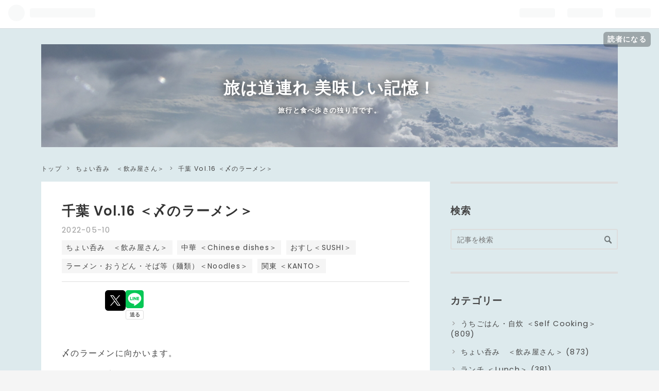

--- FILE ---
content_type: text/html; charset=utf-8
request_url: https://www.hkt1989.com/entry/2022/05/10/000000
body_size: 18109
content:
<!DOCTYPE html>
<html
  lang="ja"

data-admin-domain="//blog.hatena.ne.jp"
data-admin-origin="https://blog.hatena.ne.jp"
data-author="HKT1989"
data-avail-langs="ja en"
data-blog="hkt1989.hatenablog.com"
data-blog-comments-top-is-new="1"
data-blog-host="hkt1989.hatenablog.com"
data-blog-is-public="1"
data-blog-name="旅は道連れ 美味しい記憶！"
data-blog-owner="HKT1989"
data-blog-show-ads=""
data-blog-show-sleeping-ads=""
data-blog-uri="https://www.hkt1989.com/"
data-blog-uuid="10257846132663462897"
data-blogs-uri-base="https://www.hkt1989.com"
data-brand="pro"
data-data-layer="{&quot;hatenablog&quot;:{&quot;admin&quot;:{},&quot;analytics&quot;:{&quot;brand_property_id&quot;:&quot;&quot;,&quot;measurement_id&quot;:&quot;&quot;,&quot;non_sampling_property_id&quot;:&quot;&quot;,&quot;property_id&quot;:&quot;UA-128888957-2&quot;,&quot;separated_property_id&quot;:&quot;UA-29716941-19&quot;},&quot;blog&quot;:{&quot;blog_id&quot;:&quot;10257846132663462897&quot;,&quot;content_seems_japanese&quot;:&quot;true&quot;,&quot;disable_ads&quot;:&quot;custom_domain&quot;,&quot;enable_ads&quot;:&quot;false&quot;,&quot;enable_keyword_link&quot;:&quot;true&quot;,&quot;entry_show_footer_related_entries&quot;:&quot;true&quot;,&quot;force_pc_view&quot;:&quot;true&quot;,&quot;is_public&quot;:&quot;true&quot;,&quot;is_responsive_view&quot;:&quot;true&quot;,&quot;is_sleeping&quot;:&quot;false&quot;,&quot;lang&quot;:&quot;ja&quot;,&quot;name&quot;:&quot;\u65c5\u306f\u9053\u9023\u308c \u7f8e\u5473\u3057\u3044\u8a18\u61b6\uff01&quot;,&quot;owner_name&quot;:&quot;HKT1989&quot;,&quot;uri&quot;:&quot;https://www.hkt1989.com/&quot;},&quot;brand&quot;:&quot;pro&quot;,&quot;page_id&quot;:&quot;entry&quot;,&quot;permalink_entry&quot;:{&quot;author_name&quot;:&quot;HKT1989&quot;,&quot;categories&quot;:&quot;\u3061\u3087\u3044\u5451\u307f\u3000\uff1c\u98f2\u307f\u5c4b\u3055\u3093\uff1e\t\u4e2d\u83ef \uff1cChinese dishes\uff1e\t\u304a\u3059\u3057\uff1cSUSHI\uff1e\t\u30e9\u30fc\u30e1\u30f3\u30fb\u304a\u3046\u3069\u3093\u30fb\u305d\u3070\u7b49\uff08\u9eba\u985e\uff09\uff1cNoodles\uff1e\t\u95a2\u6771 \uff1cKANTO\uff1e&quot;,&quot;character_count&quot;:231,&quot;date&quot;:&quot;2022-05-10&quot;,&quot;entry_id&quot;:&quot;13574176438089690266&quot;,&quot;first_category&quot;:&quot;\u3061\u3087\u3044\u5451\u307f\u3000\uff1c\u98f2\u307f\u5c4b\u3055\u3093\uff1e&quot;,&quot;hour&quot;:&quot;0&quot;,&quot;title&quot;:&quot;\u5343\u8449 Vol.16 \uff1c\u3006\u306e\u30e9\u30fc\u30e1\u30f3\uff1e&quot;,&quot;uri&quot;:&quot;https://www.hkt1989.com/entry/2022/05/10/000000&quot;},&quot;pro&quot;:&quot;pro&quot;,&quot;router_type&quot;:&quot;blogs&quot;}}"
data-device="pc"
data-dont-recommend-pro="false"
data-global-domain="https://hatena.blog"
data-globalheader-color="b"
data-globalheader-type="pc"
data-has-touch-view="1"
data-help-url="https://help.hatenablog.com"
data-no-suggest-touch-view="1"
data-page="entry"
data-parts-domain="https://hatenablog-parts.com"
data-plus-available="1"
data-pro="true"
data-router-type="blogs"
data-sentry-dsn="https://03a33e4781a24cf2885099fed222b56d@sentry.io/1195218"
data-sentry-environment="production"
data-sentry-sample-rate="0.1"
data-static-domain="https://cdn.blog.st-hatena.com"
data-version="c8e029e80aa44b5e077de945968261"




  data-initial-state="{}"

  >
  <head prefix="og: http://ogp.me/ns# fb: http://ogp.me/ns/fb# article: http://ogp.me/ns/article#">

  

  
  <meta name="viewport" content="width=device-width, initial-scale=1.0" />


  


  

  <meta name="robots" content="max-image-preview:large" />


  <meta charset="utf-8"/>
  <meta http-equiv="X-UA-Compatible" content="IE=7; IE=9; IE=10; IE=11" />
  <title>千葉 Vol.16 ＜〆のラーメン＞ - 旅は道連れ 美味しい記憶！</title>

  
  <link rel="canonical" href="https://www.hkt1989.com/entry/2022/05/10/000000"/>



  

<meta itemprop="name" content="千葉 Vol.16 ＜〆のラーメン＞ - 旅は道連れ 美味しい記憶！"/>

  <meta itemprop="image" content="https://cdn.image.st-hatena.com/image/scale/efc017792de739ab777a6a8241bcaa02f024376e/backend=imagemagick;version=1;width=1300/https%3A%2F%2Fcdn-ak.f.st-hatena.com%2Fimages%2Ffotolife%2FH%2FHKT1989%2F20220506%2F20220506110847.jpg"/>


  <meta property="og:title" content="千葉 Vol.16 ＜〆のラーメン＞ - 旅は道連れ 美味しい記憶！"/>
<meta property="og:type" content="article"/>
  <meta property="og:url" content="https://www.hkt1989.com/entry/2022/05/10/000000"/>

  <meta property="og:image" content="https://cdn.image.st-hatena.com/image/scale/efc017792de739ab777a6a8241bcaa02f024376e/backend=imagemagick;version=1;width=1300/https%3A%2F%2Fcdn-ak.f.st-hatena.com%2Fimages%2Ffotolife%2FH%2FHKT1989%2F20220506%2F20220506110847.jpg"/>

<meta property="og:image:alt" content="千葉 Vol.16 ＜〆のラーメン＞ - 旅は道連れ 美味しい記憶！"/>
    <meta property="og:description" content="〆のラーメンに向かいます。 こちらのお店も、個人的には超久しぶりです～ 東昇酒家さん tabelog.com もう頼まれるがまま、来たもの食べるだけ～ 焼き餃子 美味しい エビチリソース あつあつの豆腐揚げ ニラ玉 ニラレバー炒め 中華風揚げパン マーボー麺 ご馳走さまでした、お腹いっぱい～ ホテルに帰る前にもう一軒だけという事で 軽くつまむことに、お寿司屋さんへ 刺し盛り～ 芽ねぎと生うに巻き 芽ねぎはわさびが効いとる～ 今宵はここまで、お疲れさまでした～" />
<meta property="og:site_name" content="旅は道連れ 美味しい記憶！"/>

  <meta property="article:published_time" content="2022-05-09T15:00:00Z" />

    <meta property="article:tag" content="ちょい呑み　＜飲み屋さん＞" />
    <meta property="article:tag" content="中華 ＜Chinese dishes＞" />
    <meta property="article:tag" content="おすし＜SUSHI＞" />
    <meta property="article:tag" content="ラーメン・おうどん・そば等（麺類）＜Noodles＞" />
    <meta property="article:tag" content="関東 ＜KANTO＞" />
      <meta name="twitter:card"  content="summary_large_image" />
    <meta name="twitter:image" content="https://cdn.image.st-hatena.com/image/scale/efc017792de739ab777a6a8241bcaa02f024376e/backend=imagemagick;version=1;width=1300/https%3A%2F%2Fcdn-ak.f.st-hatena.com%2Fimages%2Ffotolife%2FH%2FHKT1989%2F20220506%2F20220506110847.jpg" />  <meta name="twitter:title" content="千葉 Vol.16 ＜〆のラーメン＞ - 旅は道連れ 美味しい記憶！" />    <meta name="twitter:description" content="〆のラーメンに向かいます。 こちらのお店も、個人的には超久しぶりです～ 東昇酒家さん tabelog.com もう頼まれるがまま、来たもの食べるだけ～ 焼き餃子 美味しい エビチリソース あつあつの豆腐揚げ ニラ玉 ニラレバー炒め 中華風揚げパン マーボー麺 ご馳走さまでした、お腹いっぱい～ ホテルに帰る前にもう一軒だ…" />  <meta name="twitter:app:name:iphone" content="はてなブログアプリ" />
  <meta name="twitter:app:id:iphone" content="583299321" />
  <meta name="twitter:app:url:iphone" content="hatenablog:///open?uri=https%3A%2F%2Fwww.hkt1989.com%2Fentry%2F2022%2F05%2F10%2F000000" />  <meta name="twitter:site" content="@oishiikioku" />
  
    <meta name="description" content="〆のラーメンに向かいます。 こちらのお店も、個人的には超久しぶりです～ 東昇酒家さん tabelog.com もう頼まれるがまま、来たもの食べるだけ～ 焼き餃子 美味しい エビチリソース あつあつの豆腐揚げ ニラ玉 ニラレバー炒め 中華風揚げパン マーボー麺 ご馳走さまでした、お腹いっぱい～ ホテルに帰る前にもう一軒だけという事で 軽くつまむことに、お寿司屋さんへ 刺し盛り～ 芽ねぎと生うに巻き 芽ねぎはわさびが効いとる～ 今宵はここまで、お疲れさまでした～" />
    <meta name="google-site-verification" content="google914b657e3d380a4a" />
    <meta name="msvalidate.01" content="E4831D67D5A40974574BE8F916594E65" />


  
<script
  id="embed-gtm-data-layer-loader"
  data-data-layer-page-specific="{&quot;hatenablog&quot;:{&quot;blogs_permalink&quot;:{&quot;is_author_pro&quot;:&quot;true&quot;,&quot;entry_afc_issued&quot;:&quot;false&quot;,&quot;has_related_entries_with_elasticsearch&quot;:&quot;true&quot;,&quot;blog_afc_issued&quot;:&quot;false&quot;,&quot;is_blog_sleeping&quot;:&quot;false&quot;}}}"
>
(function() {
  function loadDataLayer(elem, attrName) {
    if (!elem) { return {}; }
    var json = elem.getAttribute(attrName);
    if (!json) { return {}; }
    return JSON.parse(json);
  }

  var globalVariables = loadDataLayer(
    document.documentElement,
    'data-data-layer'
  );
  var pageSpecificVariables = loadDataLayer(
    document.getElementById('embed-gtm-data-layer-loader'),
    'data-data-layer-page-specific'
  );

  var variables = [globalVariables, pageSpecificVariables];

  if (!window.dataLayer) {
    window.dataLayer = [];
  }

  for (var i = 0; i < variables.length; i++) {
    window.dataLayer.push(variables[i]);
  }
})();
</script>

<!-- Google Tag Manager -->
<script>(function(w,d,s,l,i){w[l]=w[l]||[];w[l].push({'gtm.start':
new Date().getTime(),event:'gtm.js'});var f=d.getElementsByTagName(s)[0],
j=d.createElement(s),dl=l!='dataLayer'?'&l='+l:'';j.async=true;j.src=
'https://www.googletagmanager.com/gtm.js?id='+i+dl;f.parentNode.insertBefore(j,f);
})(window,document,'script','dataLayer','GTM-P4CXTW');</script>
<!-- End Google Tag Manager -->











  <link rel="shortcut icon" href="https://www.hkt1989.com/icon/favicon">
<link rel="apple-touch-icon" href="https://www.hkt1989.com/icon/touch">
<link rel="icon" sizes="192x192" href="https://www.hkt1989.com/icon/link">

  

<link rel="alternate" type="application/atom+xml" title="Atom" href="https://www.hkt1989.com/feed"/>
<link rel="alternate" type="application/rss+xml" title="RSS2.0" href="https://www.hkt1989.com/rss"/>

  <link rel="alternate" type="application/json+oembed" href="https://hatena.blog/oembed?url=https%3A%2F%2Fwww.hkt1989.com%2Fentry%2F2022%2F05%2F10%2F000000&amp;format=json" title="oEmbed Profile of 千葉 Vol.16 ＜〆のラーメン＞"/>
<link rel="alternate" type="text/xml+oembed" href="https://hatena.blog/oembed?url=https%3A%2F%2Fwww.hkt1989.com%2Fentry%2F2022%2F05%2F10%2F000000&amp;format=xml" title="oEmbed Profile of 千葉 Vol.16 ＜〆のラーメン＞"/>
  
  <link rel="author" href="http://www.hatena.ne.jp/HKT1989/">

  

  
      <link rel="preload" href="https://cdn-ak.f.st-hatena.com/images/fotolife/H/HKT1989/20181105/20181105181208.jpg" as="image"/>
      <link rel="preload" href="https://cdn-ak.f.st-hatena.com/images/fotolife/H/HKT1989/20220506/20220506110758.jpg" as="image"/>


  
    
<link rel="stylesheet" type="text/css" href="https://cdn.blog.st-hatena.com/css/blog.css?version=c8e029e80aa44b5e077de945968261"/>

    
  <link rel="stylesheet" type="text/css" href="https://usercss.blog.st-hatena.com/blog_style/10257846132663462897/09bbad93adc9c8758697ced9c320a005a69dad67"/>
  
  

  

  
<script> </script>

  
<style>
  div#google_afc_user,
  div.google-afc-user-container,
  div.google_afc_image,
  div.google_afc_blocklink {
      display: block !important;
  }
</style>


  

  
    <script type="application/ld+json">{"@context":"http://schema.org","@type":"Article","dateModified":"2022-05-10T18:14:47+09:00","datePublished":"2022-05-10T00:00:00+09:00","description":"〆のラーメンに向かいます。 こちらのお店も、個人的には超久しぶりです～ 東昇酒家さん tabelog.com もう頼まれるがまま、来たもの食べるだけ～ 焼き餃子 美味しい エビチリソース あつあつの豆腐揚げ ニラ玉 ニラレバー炒め 中華風揚げパン マーボー麺 ご馳走さまでした、お腹いっぱい～ ホテルに帰る前にもう一軒だけという事で 軽くつまむことに、お寿司屋さんへ 刺し盛り～ 芽ねぎと生うに巻き 芽ねぎはわさびが効いとる～ 今宵はここまで、お疲れさまでした～","headline":"千葉 Vol.16 ＜〆のラーメン＞","image":["https://cdn-ak.f.st-hatena.com/images/fotolife/H/HKT1989/20220506/20220506110847.jpg"],"mainEntityOfPage":{"@id":"https://www.hkt1989.com/entry/2022/05/10/000000","@type":"WebPage"}}</script>

  

  

  

</head>

  <body class="page-entry header-image-enable enable-top-editarea enable-bottom-editarea category-ちょい呑み-＜飲み屋さん＞ category-中華-＜Chinese-dishes＞ category-おすし＜SUSHI＞ category-ラーメン・おうどん・そば等（麺類）＜Noodles＞ category-関東-＜KANTO＞ globalheader-ng-enabled">
    

<div id="globalheader-container"
  data-brand="hatenablog"
  
  >
  <iframe id="globalheader" height="37" frameborder="0" allowTransparency="true"></iframe>
</div>


  
  
  
    <nav class="
      blog-controlls
      
    ">
      <div class="blog-controlls-blog-icon">
        <a href="https://www.hkt1989.com/">
          <img src="https://cdn.image.st-hatena.com/image/square/378a0afbbf4fcf01742b8da33db70eb51ba66aca/backend=imagemagick;height=128;version=1;width=128/https%3A%2F%2Fcdn.user.blog.st-hatena.com%2Fblog_custom_icon%2F153367150%2F1555194958145147" alt="旅は道連れ 美味しい記憶！"/>
        </a>
      </div>
      <div class="blog-controlls-title">
        <a href="https://www.hkt1989.com/">旅は道連れ 美味しい記憶！</a>
      </div>
      <a href="https://blog.hatena.ne.jp/HKT1989/hkt1989.hatenablog.com/subscribe?utm_campaign=subscribe_blog&amp;utm_source=blogs_topright_button&amp;utm_medium=button" class="blog-controlls-subscribe-btn test-blog-header-controlls-subscribe">
        読者になる
      </a>
    </nav>
  

  <div id="container">
    <div id="container-inner">
      <header id="blog-title" data-brand="hatenablog">
  <div id="blog-title-inner" style="background-image: url('https://cdn-ak.f.st-hatena.com/images/fotolife/H/HKT1989/20181105/20181105181208.jpg'); background-position: center -165px;">
    <div id="blog-title-content">
      <h1 id="title"><a href="https://www.hkt1989.com/">旅は道連れ 美味しい記憶！</a></h1>
      
        <h2 id="blog-description">旅行と食べ歩きの独り言です。</h2>
      
    </div>
  </div>
</header>

      
  <div id="top-editarea">
    <script data-ad-client="ca-pub-8095601489111790" async src="https://pagead2.googlesyndication.com/pagead/js/adsbygoogle.js"></script>
  </div>


      
          <div id="top-box">
    <div class="breadcrumb" data-test-id="breadcrumb">
      <div class="breadcrumb-inner">
        <a class="breadcrumb-link" href="https://www.hkt1989.com/"><span>トップ</span></a>          <span class="breadcrumb-gt">&gt;</span>          <span class="breadcrumb-child">            <a class="breadcrumb-child-link" href="https://www.hkt1989.com/archive/category/%E3%81%A1%E3%82%87%E3%81%84%E5%91%91%E3%81%BF%E3%80%80%EF%BC%9C%E9%A3%B2%E3%81%BF%E5%B1%8B%E3%81%95%E3%82%93%EF%BC%9E"><span>ちょい呑み　＜飲み屋さん＞</span></a>          </span>            <span class="breadcrumb-gt">&gt;</span>          <span class="breadcrumb-child">            <span>千葉 Vol.16 ＜〆のラーメン＞</span>          </span>      </div>
    </div>
  </div>
  <script type="application/ld+json" class="test-breadcrumb-json-ld">
    {"@context":"http://schema.org","@type":"BreadcrumbList","itemListElement":[{"@type":"ListItem","position":1,"item":{"name":"トップ","@id":"https://www.hkt1989.com/"}},{"@type":"ListItem","item":{"@id":"https://www.hkt1989.com/archive/category/%E3%81%A1%E3%82%87%E3%81%84%E5%91%91%E3%81%BF%E3%80%80%EF%BC%9C%E9%A3%B2%E3%81%BF%E5%B1%8B%E3%81%95%E3%82%93%EF%BC%9E","name":"ちょい呑み　＜飲み屋さん＞"},"position":2}]}
  </script>
      
      




<div id="content" class="hfeed"
  
  >
  <div id="content-inner">
    <div id="wrapper">
      <div id="main">
        <div id="main-inner">
          

          



          
  
  <!-- google_ad_section_start -->
  <!-- rakuten_ad_target_begin -->
  
  
  

  

  
    
      
        <article class="entry hentry test-hentry js-entry-article date-first autopagerize_page_element chars-400 words-100 mode-html entry-odd" id="entry-13574176438089690266" data-keyword-campaign="" data-uuid="13574176438089690266" data-publication-type="entry">
  <div class="entry-inner">
    <header class="entry-header">
  
    <div class="date entry-date first">
    <a href="https://www.hkt1989.com/archive/2022/05/10" rel="nofollow">
      <time datetime="2022-05-09T15:00:00Z" title="2022-05-09T15:00:00Z">
        <span class="date-year">2022</span><span class="hyphen">-</span><span class="date-month">05</span><span class="hyphen">-</span><span class="date-day">10</span>
      </time>
    </a>
      </div>
  <h1 class="entry-title">
  <a href="https://www.hkt1989.com/entry/2022/05/10/000000" class="entry-title-link bookmark">千葉 Vol.16 ＜〆のラーメン＞</a>
</h1>

  
  

  <div class="entry-categories categories">
    
    <a href="https://www.hkt1989.com/archive/category/%E3%81%A1%E3%82%87%E3%81%84%E5%91%91%E3%81%BF%E3%80%80%EF%BC%9C%E9%A3%B2%E3%81%BF%E5%B1%8B%E3%81%95%E3%82%93%EF%BC%9E" class="entry-category-link category-ちょい呑み-＜飲み屋さん＞">ちょい呑み　＜飲み屋さん＞</a>
    
    <a href="https://www.hkt1989.com/archive/category/%E4%B8%AD%E8%8F%AF%20%EF%BC%9CChinese%20dishes%EF%BC%9E" class="entry-category-link category-中華-＜Chinese-dishes＞">中華 ＜Chinese dishes＞</a>
    
    <a href="https://www.hkt1989.com/archive/category/%E3%81%8A%E3%81%99%E3%81%97%EF%BC%9CSUSHI%EF%BC%9E" class="entry-category-link category-おすし＜SUSHI＞">おすし＜SUSHI＞</a>
    
    <a href="https://www.hkt1989.com/archive/category/%E3%83%A9%E3%83%BC%E3%83%A1%E3%83%B3%E3%83%BB%E3%81%8A%E3%81%86%E3%81%A9%E3%82%93%E3%83%BB%E3%81%9D%E3%81%B0%E7%AD%89%EF%BC%88%E9%BA%BA%E9%A1%9E%EF%BC%89%EF%BC%9CNoodles%EF%BC%9E" class="entry-category-link category-ラーメン・おうどん・そば等（麺類）＜Noodles＞">ラーメン・おうどん・そば等（麺類）＜Noodles＞</a>
    
    <a href="https://www.hkt1989.com/archive/category/%E9%96%A2%E6%9D%B1%20%EF%BC%9CKANTO%EF%BC%9E" class="entry-category-link category-関東-＜KANTO＞">関東 ＜KANTO＞</a>
    
  </div>


  
  <div class="customized-header">
    <div class="entry-header-html"><script async src="https://pagead2.googlesyndication.com/pagead/js/adsbygoogle.js"></script>
<script>
  (adsbygoogle = window.adsbygoogle || []).push({
    google_ad_client: "ca-pub-6901373424880990",
    enable_page_level_ads: true
  });
</script>
</div>
  </div>


  
  
<div class="social-buttons">
  
  
    <div class="social-button-item">
      <a href="https://b.hatena.ne.jp/entry/s/www.hkt1989.com/entry/2022/05/10/000000" class="hatena-bookmark-button" data-hatena-bookmark-url="https://www.hkt1989.com/entry/2022/05/10/000000" data-hatena-bookmark-layout="vertical-balloon" data-hatena-bookmark-lang="ja" title="この記事をはてなブックマークに追加"><img src="https://b.st-hatena.com/images/entry-button/button-only.gif" alt="この記事をはてなブックマークに追加" width="20" height="20" style="border: none;" /></a>
    </div>
  
  
    <div class="social-button-item">
      <div class="fb-share-button" data-layout="box_count" data-href="https://www.hkt1989.com/entry/2022/05/10/000000"></div>
    </div>
  
  
    
    
    <div class="social-button-item">
      <a
          class="entry-share-button entry-share-button-twitter test-share-button-twitter"
          href="https://x.com/intent/tweet?hashtags=%E3%80%86%E3%81%AE%E3%83%A9%E3%83%BC%E3%83%A1%E3%83%B3&amp;hashtags=%E3%80%86%E3%81%AE%E5%AF%BF%E5%8F%B8&amp;text=%E5%8D%83%E8%91%89+Vol.16+%EF%BC%9C%E3%80%86%E3%81%AE%E3%83%A9%E3%83%BC%E3%83%A1%E3%83%B3%EF%BC%9E+-+%E6%97%85%E3%81%AF%E9%81%93%E9%80%A3%E3%82%8C+%E7%BE%8E%E5%91%B3%E3%81%97%E3%81%84%E8%A8%98%E6%86%B6%EF%BC%81&amp;url=https%3A%2F%2Fwww.hkt1989.com%2Fentry%2F2022%2F05%2F10%2F000000"
          title="X（Twitter）で投稿する"
        ></a>
    </div>
  
  
  
    <span>
      <div class="line-it-button" style="display: none;" data-type="share-e" data-lang="ja" ></div>
      <script src="//scdn.line-apps.com/n/line_it/thirdparty/loader.min.js" async="async" defer="defer" ></script>
    </span>
  
  
  
  
</div>



</header>

    


    <div class="entry-content hatenablog-entry">
  
    <p>〆のラーメンに向かいます。</p>
<p>こちらのお店も、個人的には超久しぶりです～</p>
<p>東昇酒家さん</p>
<p><iframe src="https://hatenablog-parts.com/embed?url=https%3A%2F%2Ftabelog.com%2Fchiba%2FA1201%2FA120101%2F12025075%2F" title="東昇酒家 富士見店 (葭川公園/中華料理)" class="embed-card embed-webcard" scrolling="no" frameborder="0" style="display: block; width: 100%; height: 155px; max-width: 500px; margin: 10px 0px;"></iframe><cite class="hatena-citation"><a href="https://tabelog.com/chiba/A1201/A120101/12025075/">tabelog.com</a></cite></p>
<p> </p>
<p>もう頼まれるがまま、来たもの食べるだけ～</p>
<p> </p>
<p>焼き餃子　美味しい</p>
<p><img src="https://cdn-ak.f.st-hatena.com/images/fotolife/H/HKT1989/20220506/20220506110758.jpg" width="1200" height="900" loading="lazy" title="" class="hatena-fotolife" itemprop="image" /></p>
<p>エビチリソース</p>
<p><img src="https://cdn-ak.f.st-hatena.com/images/fotolife/H/HKT1989/20220506/20220506110802.jpg" width="1200" height="900" loading="lazy" title="" class="hatena-fotolife" itemprop="image" /></p>
<p>あつあつの豆腐揚げ</p>
<p><img src="https://cdn-ak.f.st-hatena.com/images/fotolife/H/HKT1989/20220506/20220506110819.jpg" width="1200" height="900" loading="lazy" title="" class="hatena-fotolife" itemprop="image" /></p>
<p>ニラ玉</p>
<p><img src="https://cdn-ak.f.st-hatena.com/images/fotolife/H/HKT1989/20220506/20220506110810.jpg" width="1200" height="900" loading="lazy" title="" class="hatena-fotolife" itemprop="image" /></p>
<p>ニラレバー炒め</p>
<p><img src="https://cdn-ak.f.st-hatena.com/images/fotolife/H/HKT1989/20220506/20220506110824.jpg" width="1200" height="900" loading="lazy" title="" class="hatena-fotolife" itemprop="image" /></p>
<p>中華風揚げパン</p>
<p><img src="https://cdn-ak.f.st-hatena.com/images/fotolife/H/HKT1989/20220506/20220506110831.jpg" width="1200" height="900" loading="lazy" title="" class="hatena-fotolife" itemprop="image" /></p>
<p>マーボー麺</p>
<p><img src="https://cdn-ak.f.st-hatena.com/images/fotolife/H/HKT1989/20220506/20220506110847.jpg" width="1200" height="900" loading="lazy" title="" class="hatena-fotolife" itemprop="image" /></p>
<p>ご馳走さまでした、お腹いっぱい～</p>
<p> </p>
<p>ホテルに帰る前にもう一軒だけという事で</p>
<p>軽くつまむことに、お寿司屋さんへ</p>
<p>刺し盛り～</p>
<p><img src="https://cdn-ak.f.st-hatena.com/images/fotolife/H/HKT1989/20220506/20220506110856.jpg" width="1200" height="900" loading="lazy" title="" class="hatena-fotolife" itemprop="image" /></p>
<p><br />芽ねぎと生うに巻き</p>
<p>芽ねぎはわさびが効いとる～</p>
<p><img src="https://cdn-ak.f.st-hatena.com/images/fotolife/H/HKT1989/20220506/20220506110901.jpg" width="1200" height="900" loading="lazy" title="" class="hatena-fotolife" itemprop="image" /></p>
<p>今宵はここまで、お疲れさまでした～</p>
    
    




    

  
</div>

    
  <footer class="entry-footer">
    
    <div class="entry-tags-wrapper">
  <div class="entry-tags">
      <span class="entry-tag">
        <a href="https://d.hatena.ne.jp/keyword/%E3%80%86%E3%81%AE%E3%83%A9%E3%83%BC%E3%83%A1%E3%83%B3" class="entry-tag-link">
          
          
          <span class="entry-tag-icon">#</span><span class="entry-tag-label">〆のラーメン</span>
        </a>
      </span>
    
      <span class="entry-tag">
        <a href="https://d.hatena.ne.jp/keyword/%E3%80%86%E3%81%AE%E5%AF%BF%E5%8F%B8" class="entry-tag-link">
          
          
          <span class="entry-tag-icon">#</span><span class="entry-tag-label">〆の寿司</span>
        </a>
      </span>
      </div>
</div>

    <p class="entry-footer-section track-inview-by-gtm" data-gtm-track-json="{&quot;area&quot;: &quot;finish_reading&quot;}">
  <span class="author vcard"><span class="fn" data-load-nickname="1" data-user-name="HKT1989" >HKT1989</span></span>
  <span class="entry-footer-time"><a href="https://www.hkt1989.com/entry/2022/05/10/000000"><time data-relative datetime="2022-05-09T15:00:00Z" title="2022-05-09T15:00:00Z" class="updated">2022-05-10 00:00</time></a></span>
  
  
  
    <span class="
      entry-footer-subscribe
      
    " data-test-blog-controlls-subscribe>
      <a href="https://blog.hatena.ne.jp/HKT1989/hkt1989.hatenablog.com/subscribe?utm_campaign=subscribe_blog&amp;utm_source=blogs_entry_footer&amp;utm_medium=button">
        読者になる
      </a>
    </span>
  
</p>

    
  <div
    class="hatena-star-container"
    data-hatena-star-container
    data-hatena-star-url="https://www.hkt1989.com/entry/2022/05/10/000000"
    data-hatena-star-title="千葉 Vol.16 ＜〆のラーメン＞"
    data-hatena-star-variant="profile-icon"
    data-hatena-star-profile-url-template="https://blog.hatena.ne.jp/{username}/"
  ></div>


    
<div class="social-buttons">
  
  
    <div class="social-button-item">
      <a href="https://b.hatena.ne.jp/entry/s/www.hkt1989.com/entry/2022/05/10/000000" class="hatena-bookmark-button" data-hatena-bookmark-url="https://www.hkt1989.com/entry/2022/05/10/000000" data-hatena-bookmark-layout="vertical-balloon" data-hatena-bookmark-lang="ja" title="この記事をはてなブックマークに追加"><img src="https://b.st-hatena.com/images/entry-button/button-only.gif" alt="この記事をはてなブックマークに追加" width="20" height="20" style="border: none;" /></a>
    </div>
  
  
    <div class="social-button-item">
      <div class="fb-share-button" data-layout="box_count" data-href="https://www.hkt1989.com/entry/2022/05/10/000000"></div>
    </div>
  
  
    
    
    <div class="social-button-item">
      <a
          class="entry-share-button entry-share-button-twitter test-share-button-twitter"
          href="https://x.com/intent/tweet?hashtags=%E3%80%86%E3%81%AE%E3%83%A9%E3%83%BC%E3%83%A1%E3%83%B3&amp;hashtags=%E3%80%86%E3%81%AE%E5%AF%BF%E5%8F%B8&amp;text=%E5%8D%83%E8%91%89+Vol.16+%EF%BC%9C%E3%80%86%E3%81%AE%E3%83%A9%E3%83%BC%E3%83%A1%E3%83%B3%EF%BC%9E+-+%E6%97%85%E3%81%AF%E9%81%93%E9%80%A3%E3%82%8C+%E7%BE%8E%E5%91%B3%E3%81%97%E3%81%84%E8%A8%98%E6%86%B6%EF%BC%81&amp;url=https%3A%2F%2Fwww.hkt1989.com%2Fentry%2F2022%2F05%2F10%2F000000"
          title="X（Twitter）で投稿する"
        ></a>
    </div>
  
  
  
    <span>
      <div class="line-it-button" style="display: none;" data-type="share-e" data-lang="ja" ></div>
      <script src="//scdn.line-apps.com/n/line_it/thirdparty/loader.min.js" async="async" defer="defer" ></script>
    </span>
  
  
  
  
</div>

    

    <div class="customized-footer">
      
  <iframe class="hatena-bookmark-comment-iframe" data-src="https://www.hkt1989.com/iframe/hatena_bookmark_comment?canonical_uri=https%3A%2F%2Fwww.hkt1989.com%2Fentry%2F2022%2F05%2F10%2F000000" frameborder="0" scrolling="no" style="border: none; width: 100%;">
  </iframe>


        

          <div class="entry-footer-modules" id="entry-footer-secondary-modules">      
<div class="hatena-module hatena-module-related-entries" >
      
  <!-- Hatena-Epic-has-related-entries-with-elasticsearch:true -->
  <div class="hatena-module-title">
    関連記事
  </div>
  <div class="hatena-module-body">
    <ul class="related-entries hatena-urllist urllist-with-thumbnails">
  
  
    
    <li class="urllist-item related-entries-item">
      <div class="urllist-item-inner related-entries-item-inner">
        
          
                      <a class="urllist-image-link related-entries-image-link" href="https://www.hkt1989.com/entry/2025/09/24/000000">
  <img alt="日暮里 Vol.13 ＜四季旬菜・氣まぐれで一杯～＞" src="https://cdn.image.st-hatena.com/image/square/a5f4a7b5243a8b1f85bd6c58fa522380aac244f7/backend=imagemagick;height=100;version=1;width=100/https%3A%2F%2Fcdn-ak.f.st-hatena.com%2Fimages%2Ffotolife%2FH%2FHKT1989%2F20250921%2F20250921155600.jpg" class="urllist-image related-entries-image" title="日暮里 Vol.13 ＜四季旬菜・氣まぐれで一杯～＞" width="100" height="100" loading="lazy">
</a>
            <div class="urllist-date-link related-entries-date-link">
  <a href="https://www.hkt1989.com/archive/2025/09/24" rel="nofollow">
    <time datetime="2025-09-23T15:00:00Z" title="2025年9月24日">
      2025-09-24
    </time>
  </a>
</div>

          <a href="https://www.hkt1989.com/entry/2025/09/24/000000" class="urllist-title-link related-entries-title-link  urllist-title related-entries-title">日暮里 Vol.13 ＜四季旬菜・氣まぐれで一杯～＞</a>




          
          

                      <div class="urllist-entry-body related-entries-entry-body">日暮里のホテルでレセプションに参加の後、有志で軽く一杯！ ホ…</div>
      </div>
    </li>
  
    
    <li class="urllist-item related-entries-item">
      <div class="urllist-item-inner related-entries-item-inner">
        
          
                      <a class="urllist-image-link related-entries-image-link" href="https://www.hkt1989.com/entry/2025/04/07/000000">
  <img alt="さいたま Vol.11 ＜武蔵浦和マーレ・うおかぎ食堂で宴会＞" src="https://cdn.image.st-hatena.com/image/square/0f6ed996b2cd521c7820853ab4bc6aa054f75c7d/backend=imagemagick;height=100;version=1;width=100/https%3A%2F%2Fcdn-ak.f.st-hatena.com%2Fimages%2Ffotolife%2FH%2FHKT1989%2F20250401%2F20250401205834.jpg" class="urllist-image related-entries-image" title="さいたま Vol.11 ＜武蔵浦和マーレ・うおかぎ食堂で宴会＞" width="100" height="100" loading="lazy">
</a>
            <div class="urllist-date-link related-entries-date-link">
  <a href="https://www.hkt1989.com/archive/2025/04/07" rel="nofollow">
    <time datetime="2025-04-06T15:00:00Z" title="2025年4月7日">
      2025-04-07
    </time>
  </a>
</div>

          <a href="https://www.hkt1989.com/entry/2025/04/07/000000" class="urllist-title-link related-entries-title-link  urllist-title related-entries-title">さいたま Vol.11 ＜武蔵浦和マーレ・うおかぎ食堂で宴会＞</a>




          
          

                      <div class="urllist-entry-body related-entries-entry-body">武蔵浦和で宴会！ 駅ビルにある「うおかぎ食堂」です gourmet51…</div>
      </div>
    </li>
  
    
    <li class="urllist-item related-entries-item">
      <div class="urllist-item-inner related-entries-item-inner">
        
          
                      <a class="urllist-image-link related-entries-image-link" href="https://www.hkt1989.com/entry/2024/11/19/000000">
  <img alt="御徒町 Vol.41 ＜上野松坂屋裏の日吉屋で一杯＞" src="https://cdn.image.st-hatena.com/image/square/b1921737f9789d5e47e35606e0749e02dc7075b9/backend=imagemagick;height=100;version=1;width=100/https%3A%2F%2Fcdn-ak.f.st-hatena.com%2Fimages%2Ffotolife%2FH%2FHKT1989%2F20241113%2F20241113154148.jpg" class="urllist-image related-entries-image" title="御徒町 Vol.41 ＜上野松坂屋裏の日吉屋で一杯＞" width="100" height="100" loading="lazy">
</a>
            <div class="urllist-date-link related-entries-date-link">
  <a href="https://www.hkt1989.com/archive/2024/11/19" rel="nofollow">
    <time datetime="2024-11-18T15:00:00Z" title="2024年11月19日">
      2024-11-19
    </time>
  </a>
</div>

          <a href="https://www.hkt1989.com/entry/2024/11/19/000000" class="urllist-title-link related-entries-title-link  urllist-title related-entries-title">御徒町 Vol.41 ＜上野松坂屋裏の日吉屋で一杯＞</a>




          
          

                      <div class="urllist-entry-body related-entries-entry-body">東上野で会合の後、いつものお店へ～ 私個人的には、久しぶりな…</div>
      </div>
    </li>
  
    
    <li class="urllist-item related-entries-item">
      <div class="urllist-item-inner related-entries-item-inner">
        
          
                      <a class="urllist-image-link related-entries-image-link" href="https://www.hkt1989.com/entry/2024/02/25/000000">
  <img alt="日暮里 Vol.7 ＜居酒屋・ばんだい＞" src="https://cdn.image.st-hatena.com/image/square/7ab20c6dbd49a9e5565613bc06569bfecec160ab/backend=imagemagick;height=100;version=1;width=100/https%3A%2F%2Fcdn-ak.f.st-hatena.com%2Fimages%2Ffotolife%2FH%2FHKT1989%2F20240214%2F20240214154810.jpg" class="urllist-image related-entries-image" title="日暮里 Vol.7 ＜居酒屋・ばんだい＞" width="100" height="100" loading="lazy">
</a>
            <div class="urllist-date-link related-entries-date-link">
  <a href="https://www.hkt1989.com/archive/2024/02/25" rel="nofollow">
    <time datetime="2024-02-24T15:00:00Z" title="2024年2月25日">
      2024-02-25
    </time>
  </a>
</div>

          <a href="https://www.hkt1989.com/entry/2024/02/25/000000" class="urllist-title-link related-entries-title-link  urllist-title related-entries-title">日暮里 Vol.7 ＜居酒屋・ばんだい＞</a>




          
          

                      <div class="urllist-entry-body related-entries-entry-body">最近、日暮里へ行く機会が多い気がします。 今回のお店は、駅近…</div>
      </div>
    </li>
  
    
    <li class="urllist-item related-entries-item">
      <div class="urllist-item-inner related-entries-item-inner">
        
          
                      <a class="urllist-image-link related-entries-image-link" href="https://www.hkt1989.com/entry/2023/10/06/013000">
  <img alt="浅草橋 Vol.12 ＜やきとん 三吉＞" src="https://cdn.image.st-hatena.com/image/square/65d8c67841196e14b85ef9748954e2dff21575d7/backend=imagemagick;height=100;version=1;width=100/https%3A%2F%2Fcdn-ak.f.st-hatena.com%2Fimages%2Ffotolife%2FH%2FHKT1989%2F20230921%2F20230921055824.jpg" class="urllist-image related-entries-image" title="浅草橋 Vol.12 ＜やきとん 三吉＞" width="100" height="100" loading="lazy">
</a>
            <div class="urllist-date-link related-entries-date-link">
  <a href="https://www.hkt1989.com/archive/2023/10/06" rel="nofollow">
    <time datetime="2023-10-05T16:30:00Z" title="2023年10月6日">
      2023-10-06
    </time>
  </a>
</div>

          <a href="https://www.hkt1989.com/entry/2023/10/06/013000" class="urllist-title-link related-entries-title-link  urllist-title related-entries-title">浅草橋 Vol.12 ＜やきとん 三吉＞</a>




          
          

                      <div class="urllist-entry-body related-entries-entry-body">早い時間から開いているということもあって、 浅草橋へくると、…</div>
      </div>
    </li>
  
</ul>

  </div>
</div>
  </div>
        

      
    </div>
    
  <div class="comment-box js-comment-box">
    
      <a class="leave-comment-title js-leave-comment-title">コメントを書く</a>
    
    <ul class="comment js-comment">
      <li class="read-more-comments" style="display: none;"><a>もっと読む</a></li>
    </ul>
    
  </div>

  </footer>

  </div>
</article>

      
      
    
  

  
  <!-- rakuten_ad_target_end -->
  <!-- google_ad_section_end -->
  
  
  
  <div class="pager pager-permalink permalink">
    
      
      <span class="pager-prev">
        <a href="https://www.hkt1989.com/entry/2022/05/11/000000" rel="prev">
          <span class="pager-arrow">&laquo; </span>
          大阪 Vol.16 ＜大阪へ＞
        </a>
      </span>
    
    
      
      <span class="pager-next">
        <a href="https://www.hkt1989.com/entry/2022/05/09/000000" rel="next">
          千葉 Vol.15 ＜MARUYOSHI酒場＞
          <span class="pager-arrow"> &raquo;</span>
        </a>
      </span>
    
  </div>


  



        </div>
      </div>

      <aside id="box1">
  <div id="box1-inner">
  </div>
</aside>

    </div><!-- #wrapper -->

    
<aside id="box2">
  
  <div id="box2-inner">
    
      <div class="hatena-module hatena-module-search-box">
  <div class="hatena-module-title">
    検索
  </div>
  <div class="hatena-module-body">
    <form class="search-form" role="search" action="https://www.hkt1989.com/search" method="get">
  <input type="text" name="q" class="search-module-input" value="" placeholder="記事を検索" required>
  <input type="submit" value="検索" class="search-module-button" />
</form>

  </div>
</div>

    
      

<div class="hatena-module hatena-module-category">
  <div class="hatena-module-title">
    カテゴリー
  </div>
  <div class="hatena-module-body">
    <ul class="hatena-urllist">
      
        <li>
          <a href="https://www.hkt1989.com/archive/category/%E3%81%86%E3%81%A1%E3%81%94%E3%81%AF%E3%82%93%E3%83%BB%E8%87%AA%E7%82%8A%20%EF%BC%9CSelf%20Cooking%EF%BC%9E" class="category-うちごはん・自炊-＜Self-Cooking＞">
            うちごはん・自炊 ＜Self Cooking＞ (809)
          </a>
        </li>
      
        <li>
          <a href="https://www.hkt1989.com/archive/category/%E3%81%A1%E3%82%87%E3%81%84%E5%91%91%E3%81%BF%E3%80%80%EF%BC%9C%E9%A3%B2%E3%81%BF%E5%B1%8B%E3%81%95%E3%82%93%EF%BC%9E" class="category-ちょい呑み-＜飲み屋さん＞">
            ちょい呑み　＜飲み屋さん＞ (873)
          </a>
        </li>
      
        <li>
          <a href="https://www.hkt1989.com/archive/category/%E3%83%A9%E3%83%B3%E3%83%81%20%EF%BC%9CLunch%EF%BC%9E" class="category-ランチ-＜Lunch＞">
            ランチ ＜Lunch＞ (381)
          </a>
        </li>
      
        <li>
          <a href="https://www.hkt1989.com/archive/category/%E4%BC%9A%E9%A3%9F%E3%83%BB%E5%AE%B4%E4%BC%9A%20%EF%BC%9CDinner%20Party%EF%BC%9E" class="category-会食・宴会-＜Dinner-Party＞">
            会食・宴会 ＜Dinner Party＞ (265)
          </a>
        </li>
      
        <li>
          <a href="https://www.hkt1989.com/archive/category/%E3%81%B2%E3%81%A8%E3%82%8A%E6%97%85%20%EF%BC%9CSolo%20Travel%20%EF%BC%9E" class="category-ひとり旅-＜Solo-Travel-＞">
            ひとり旅 ＜Solo Travel ＞ (80)
          </a>
        </li>
      
        <li>
          <a href="https://www.hkt1989.com/archive/category/%E6%B5%B7%E5%A4%96%20%EF%BC%9COverseas%EF%BC%9E" class="category-海外-＜Overseas＞">
            海外 ＜Overseas＞ (57)
          </a>
        </li>
      
        <li>
          <a href="https://www.hkt1989.com/archive/category/%E5%8C%97%E6%B5%B7%E9%81%93%EF%BC%9CHOKKAIDO%EF%BC%9E" class="category-北海道＜HOKKAIDO＞">
            北海道＜HOKKAIDO＞ (94)
          </a>
        </li>
      
        <li>
          <a href="https://www.hkt1989.com/archive/category/%E6%9D%B1%E5%8C%97%20%EF%BC%9CTOHOKU%EF%BC%9E" class="category-東北-＜TOHOKU＞">
            東北 ＜TOHOKU＞ (15)
          </a>
        </li>
      
        <li>
          <a href="https://www.hkt1989.com/archive/category/%E9%96%A2%E6%9D%B1%20%EF%BC%9CKANTO%EF%BC%9E" class="category-関東-＜KANTO＞">
            関東 ＜KANTO＞ (166)
          </a>
        </li>
      
        <li>
          <a href="https://www.hkt1989.com/archive/category/%E6%9D%B1%E4%BA%AC%20%EF%BC%9CTOKYO%EF%BC%9E" class="category-東京-＜TOKYO＞">
            東京 ＜TOKYO＞ (1041)
          </a>
        </li>
      
        <li>
          <a href="https://www.hkt1989.com/archive/category/%E6%A0%B9%E5%B2%B8%E3%83%BB%E5%85%A5%E8%B0%B7%E3%83%BB%E6%97%A5%E6%9A%AE%E9%87%8C%EF%BC%9CNegishi%E3%83%BBIriya%E3%83%BBNippori%EF%BC%9E" class="category-根岸・入谷・日暮里＜Negishi・Iriya・Nippori＞">
            根岸・入谷・日暮里＜Negishi・Iriya・Nippori＞ (63)
          </a>
        </li>
      
        <li>
          <a href="https://www.hkt1989.com/archive/category/%E6%B5%85%E8%8D%89%E3%83%BB%E5%8D%83%E6%9D%9F%EF%BC%88%E5%A5%A5%E6%B5%85%E8%8D%89%EF%BC%89%E3%83%BB%EF%BC%9CAsakusa%E3%83%BBSenzoku%E3%83%BBOkuasakusa%EF%BC%9E" class="category-浅草・千束（奥浅草）・＜Asakusa・Senzoku・Okuasakusa＞">
            浅草・千束（奥浅草）・＜Asakusa・Senzoku・Okuasakusa＞ (96)
          </a>
        </li>
      
        <li>
          <a href="https://www.hkt1989.com/archive/category/%E4%B8%8A%E9%87%8E%E3%83%BB%E5%BE%A1%E5%BE%92%E7%94%BA%E3%83%BB%E6%B9%AF%E5%B3%B6%EF%BC%9CUeno%E3%83%BBOkachimachi%E3%83%BBYushima%EF%BC%9E" class="category-上野・御徒町・湯島＜Ueno・Okachimachi・Yushima＞">
            上野・御徒町・湯島＜Ueno・Okachimachi・Yushima＞ (148)
          </a>
        </li>
      
        <li>
          <a href="https://www.hkt1989.com/archive/category/%E7%A7%8B%E8%91%89%E5%8E%9F%E3%83%BB%E6%9C%AB%E5%BA%83%E7%94%BA%E3%83%BB%E6%B5%85%E8%8D%89%E6%A9%8B%EF%BC%9CAkihabara%E3%83%BBSuehirocho%E3%83%BBAsakusabashi%EF%BC%9E" class="category-秋葉原・末広町・浅草橋＜Akihabara・Suehirocho・Asakusabashi＞">
            秋葉原・末広町・浅草橋＜Akihabara・Suehirocho・Asakusabashi＞ (179)
          </a>
        </li>
      
        <li>
          <a href="https://www.hkt1989.com/archive/category/%E7%A5%9E%E7%94%B0%E3%83%BB%E5%A4%A7%E6%89%8B%E7%94%BA%E3%83%BB%E6%97%A5%E6%9C%AC%E6%A9%8B%E3%83%BB%E5%85%AB%E9%87%8D%E6%B4%B2%EF%BC%9CKanda%E3%83%BBOtemachi%E3%83%BBNihonbashi%E3%83%BBYaesu%EF%BC%9E" class="category-神田・大手町・日本橋・八重洲＜Kanda・Otemachi・Nihonbashi・Yaesu＞">
            神田・大手町・日本橋・八重洲＜Kanda・Otemachi・Nihonbashi・Yaesu＞ (36)
          </a>
        </li>
      
        <li>
          <a href="https://www.hkt1989.com/archive/category/%E6%9C%89%E6%A5%BD%E7%94%BA%E3%83%BB%E9%8A%80%E5%BA%A7%20%EF%BC%9CYurakucho%E3%83%BBGinza%EF%BC%9E" class="category-有楽町・銀座-＜Yurakucho・Ginza＞">
            有楽町・銀座 ＜Yurakucho・Ginza＞ (63)
          </a>
        </li>
      
        <li>
          <a href="https://www.hkt1989.com/archive/category/%E6%96%B0%E6%A9%8B%E3%83%BB%E6%B1%90%E7%95%99%E3%83%BB%E5%BE%A1%E6%88%90%E9%96%80%20%EF%BC%9CShimbashi%E3%83%BBShiodome%E3%83%BBOnarimon%EF%BC%9E" class="category-新橋・汐留・御成門-＜Shimbashi・Shiodome・Onarimon＞">
            新橋・汐留・御成門 ＜Shimbashi・Shiodome・Onarimon＞ (215)
          </a>
        </li>
      
        <li>
          <a href="https://www.hkt1989.com/archive/category/%E8%99%8E%E3%83%8E%E9%96%80%E3%83%BB%E9%9C%9E%E3%81%8C%E9%96%A2%E3%83%BB%E8%B5%A4%E5%9D%82%EF%BC%9CToranomon%E3%83%BBKasumigaseki%E3%83%BBAkasaka%EF%BC%9E" class="category-虎ノ門・霞が関・赤坂＜Toranomon・Kasumigaseki・Akasaka＞">
            虎ノ門・霞が関・赤坂＜Toranomon・Kasumigaseki・Akasaka＞ (39)
          </a>
        </li>
      
        <li>
          <a href="https://www.hkt1989.com/archive/category/%E8%8A%9D%E6%B5%A6%E3%83%BB%E7%94%B0%E7%94%BA%E3%83%BB%E6%B5%9C%E6%9D%BE%E7%94%BA%EF%BC%9CShibaura%E3%83%BBTamachi%E3%83%BBHamamatsucho%EF%BC%9E" class="category-芝浦・田町・浜松町＜Shibaura・Tamachi・Hamamatsucho＞">
            芝浦・田町・浜松町＜Shibaura・Tamachi・Hamamatsucho＞ (147)
          </a>
        </li>
      
        <li>
          <a href="https://www.hkt1989.com/archive/category/%E6%9D%B1%E6%B5%B7%E3%83%BB%E7%94%B2%E4%BF%A1%20%EF%BC%9CTOKAI%E3%83%BBKOSHIN%EF%BC%9E" class="category-東海・甲信-＜TOKAI・KOSHIN＞">
            東海・甲信 ＜TOKAI・KOSHIN＞ (86)
          </a>
        </li>
      
        <li>
          <a href="https://www.hkt1989.com/archive/category/%E5%8C%97%E9%99%B8%E3%83%BB%E4%BF%A1%E8%B6%8A%20%EF%BC%9CHOKURIKU%E3%83%BBSHINETSU%EF%BC%9E" class="category-北陸・信越-＜HOKURIKU・SHINETSU＞">
            北陸・信越 ＜HOKURIKU・SHINETSU＞ (35)
          </a>
        </li>
      
        <li>
          <a href="https://www.hkt1989.com/archive/category/%E9%96%A2%E8%A5%BF%20%EF%BC%9CKANSAI%EF%BC%9E" class="category-関西-＜KANSAI＞">
            関西 ＜KANSAI＞ (41)
          </a>
        </li>
      
        <li>
          <a href="https://www.hkt1989.com/archive/category/%E4%B8%AD%E5%9B%BD%E3%83%BB%E5%9B%9B%E5%9B%BD%EF%BC%9CCHUGOKU%E3%83%BBSHIKOKU%EF%BC%9E" class="category-中国・四国＜CHUGOKU・SHIKOKU＞">
            中国・四国＜CHUGOKU・SHIKOKU＞ (35)
          </a>
        </li>
      
        <li>
          <a href="https://www.hkt1989.com/archive/category/%E4%B9%9D%E5%B7%9E%20%EF%BC%9CKYUSHU%EF%BC%9E" class="category-九州-＜KYUSHU＞">
            九州 ＜KYUSHU＞ (121)
          </a>
        </li>
      
        <li>
          <a href="https://www.hkt1989.com/archive/category/%E6%B2%96%E7%B8%84%20%EF%BC%9COKINAWA%EF%BC%9E" class="category-沖縄-＜OKINAWA＞">
            沖縄 ＜OKINAWA＞ (51)
          </a>
        </li>
      
        <li>
          <a href="https://www.hkt1989.com/archive/category/%E9%A3%9B%E8%A1%8C%E6%A9%9F%E3%83%BB%E8%88%AA%E7%A9%BA%E4%BC%9A%E7%A4%BE%EF%BC%9CAirplane%E3%83%BBAirline%EF%BC%9E" class="category-飛行機・航空会社＜Airplane・Airline＞">
            飛行機・航空会社＜Airplane・Airline＞ (47)
          </a>
        </li>
      
        <li>
          <a href="https://www.hkt1989.com/archive/category/%E8%A1%97%E6%AD%A9%E3%81%8D%EF%BC%9CCity%20Walk%EF%BC%9E" class="category-街歩き＜City-Walk＞">
            街歩き＜City Walk＞ (124)
          </a>
        </li>
      
        <li>
          <a href="https://www.hkt1989.com/archive/category/%E3%83%90%E3%82%B9%E3%83%84%E3%82%A2%E3%83%BC%20%EF%BC%9CBus%20Tour%EF%BC%9E" class="category-バスツアー-＜Bus-Tour＞">
            バスツアー ＜Bus Tour＞ (47)
          </a>
        </li>
      
        <li>
          <a href="https://www.hkt1989.com/archive/category/%E5%B1%8B%E5%BD%A2%E8%88%B9%E3%83%BB%E9%87%A3%E3%82%8A%E8%88%B9%EF%BC%9CHouseboat%E3%83%BBFishing%20boat%EF%BC%9E" class="category-屋形船・釣り船＜Houseboat・Fishing-boat＞">
            屋形船・釣り船＜Houseboat・Fishing boat＞ (9)
          </a>
        </li>
      
        <li>
          <a href="https://www.hkt1989.com/archive/category/%E4%BD%93%E9%A8%93%20%EF%BC%9CExperience%EF%BC%9E" class="category-体験-＜Experience＞">
            体験 ＜Experience＞ (12)
          </a>
        </li>
      
        <li>
          <a href="https://www.hkt1989.com/archive/category/%E6%97%85%E9%A4%A8%E3%83%BB%E3%83%9B%E3%83%86%E3%83%AB%EF%BC%9CHOTEL%EF%BC%9E" class="category-旅館・ホテル＜HOTEL＞">
            旅館・ホテル＜HOTEL＞ (134)
          </a>
        </li>
      
        <li>
          <a href="https://www.hkt1989.com/archive/category/%E5%AF%BA%E7%A4%BE%E4%BB%8F%E9%96%A3%EF%BC%9CTEMPLES%20%EF%BC%86%20SHRINES%20%28JINGU%29%EF%BC%9E" class="category-寺社仏閣＜TEMPLES-＆-SHRINES-(JINGU)＞">
            寺社仏閣＜TEMPLES ＆ SHRINES (JINGU)＞ (32)
          </a>
        </li>
      
        <li>
          <a href="https://www.hkt1989.com/archive/category/%E3%81%8A%E3%81%BF%E3%82%84%E3%81%92%20%EF%BC%9CSouvenir%EF%BC%9E" class="category-おみやげ-＜Souvenir＞">
            おみやげ ＜Souvenir＞ (102)
          </a>
        </li>
      
        <li>
          <a href="https://www.hkt1989.com/archive/category/%E3%81%8A%E3%81%BF%E3%82%84%E3%81%92%E3%81%9F%E3%81%A1%E3%81%AE%E3%81%9D%E3%81%AE%E5%BE%8C%EF%BC%9CAfter%20the%20Souvenirs%EF%BC%9E" class="category-おみやげたちのその後＜After-the-Souvenirs＞">
            おみやげたちのその後＜After the Souvenirs＞ (169)
          </a>
        </li>
      
        <li>
          <a href="https://www.hkt1989.com/archive/category/%E3%81%8A%E6%B0%97%E3%81%AB%E5%85%A5%E3%82%8A%20%EF%BC%9CMy%20favorite%20Goods%20%EF%BC%86%20Place%EF%BC%9E" class="category-お気に入り-＜My-favorite-Goods-＆-Place＞">
            お気に入り ＜My favorite Goods ＆ Place＞ (74)
          </a>
        </li>
      
        <li>
          <a href="https://www.hkt1989.com/archive/category/%E3%81%8C%E3%81%A3%E3%81%8B%E3%82%8A%EF%BC%9CDisappointed%EF%BC%9E" class="category-がっかり＜Disappointed＞">
            がっかり＜Disappointed＞ (38)
          </a>
        </li>
      
        <li>
          <a href="https://www.hkt1989.com/archive/category/%E6%99%A9%E9%85%8C%EF%BC%9CDrink%20with%20Dinner%EF%BC%9E" class="category-晩酌＜Drink-with-Dinner＞">
            晩酌＜Drink with Dinner＞ (137)
          </a>
        </li>
      
        <li>
          <a href="https://www.hkt1989.com/archive/category/%E3%81%8A%E8%82%89%20%EF%BC%9CMeat%EF%BC%9E" class="category-お肉-＜Meat＞">
            お肉 ＜Meat＞ (300)
          </a>
        </li>
      
        <li>
          <a href="https://www.hkt1989.com/archive/category/%E4%B8%AD%E8%8F%AF%20%EF%BC%9CChinese%20dishes%EF%BC%9E" class="category-中華-＜Chinese-dishes＞">
            中華 ＜Chinese dishes＞ (141)
          </a>
        </li>
      
        <li>
          <a href="https://www.hkt1989.com/archive/category/%E9%B0%BB%20%EF%BC%9CGrilled%20Eel%EF%BC%9E" class="category-鰻-＜Grilled-Eel＞">
            鰻 ＜Grilled Eel＞ (48)
          </a>
        </li>
      
        <li>
          <a href="https://www.hkt1989.com/archive/category/%E3%81%8A%E3%81%99%E3%81%97%EF%BC%9CSUSHI%EF%BC%9E" class="category-おすし＜SUSHI＞">
            おすし＜SUSHI＞ (88)
          </a>
        </li>
      
        <li>
          <a href="https://www.hkt1989.com/archive/category/%E7%84%BC%E3%81%8D%E9%B3%A5%EF%BC%9CYakitori%E3%83%BBGrilled%20Chicken%EF%BC%9E" class="category-焼き鳥＜Yakitori・Grilled-Chicken＞">
            焼き鳥＜Yakitori・Grilled Chicken＞ (82)
          </a>
        </li>
      
        <li>
          <a href="https://www.hkt1989.com/archive/category/%E3%83%A9%E3%83%BC%E3%83%A1%E3%83%B3%E3%83%BB%E3%81%8A%E3%81%86%E3%81%A9%E3%82%93%E3%83%BB%E3%81%9D%E3%81%B0%E7%AD%89%EF%BC%88%E9%BA%BA%E9%A1%9E%EF%BC%89%EF%BC%9CNoodles%EF%BC%9E" class="category-ラーメン・おうどん・そば等（麺類）＜Noodles＞">
            ラーメン・おうどん・そば等（麺類）＜Noodles＞ (375)
          </a>
        </li>
      
        <li>
          <a href="https://www.hkt1989.com/archive/category/%E3%83%95%E3%82%A1%E3%82%B9%E3%83%88%E3%83%95%E3%83%BC%E3%83%89%EF%BC%9CFastfood%EF%BC%9E" class="category-ファストフード＜Fastfood＞">
            ファストフード＜Fastfood＞ (19)
          </a>
        </li>
      
        <li>
          <a href="https://www.hkt1989.com/archive/category/%E3%81%9D%E3%81%AE%E4%BB%96%EF%BC%9CEtcetera%EF%BC%9E" class="category-その他＜Etcetera＞">
            その他＜Etcetera＞ (125)
          </a>
        </li>
      
        <li>
          <a href="https://www.hkt1989.com/archive/category/%E6%96%B0%E3%81%97%E3%81%84%E7%9B%B8%E6%A3%92%E3%81%8C%E3%82%84%E3%81%A3%E3%81%A6%E3%81%8D%E3%81%9F%EF%BC%9CNew%20Goods%20Arrival%EF%BC%9E" class="category-新しい相棒がやってきた＜New-Goods-Arrival＞">
            新しい相棒がやってきた＜New Goods Arrival＞ (92)
          </a>
        </li>
      
        <li>
          <a href="https://www.hkt1989.com/archive/category/%E3%82%AA%E3%83%88%E3%83%8A%E3%81%AE%E6%99%82%E9%96%93%EF%BC%9CGrown-up%20Time%EF%BC%9E" class="category-オトナの時間＜Grown-up-Time＞">
            オトナの時間＜Grown-up Time＞ (23)
          </a>
        </li>
      
        <li>
          <a href="https://www.hkt1989.com/archive/category/%E3%81%84%E3%81%9F%E3%81%A0%E3%81%8D%E3%82%82%E3%81%AE%EF%BC%9CGift%EF%BC%9E" class="category-いただきもの＜Gift＞">
            いただきもの＜Gift＞ (60)
          </a>
        </li>
      
        <li>
          <a href="https://www.hkt1989.com/archive/category/%E3%82%AA%E3%83%88%E3%83%8A%E3%81%AE%E9%81%A0%E8%B6%B3%EF%BC%9CExcursion%20for%20adults%EF%BC%9E" class="category-オトナの遠足＜Excursion-for-adults＞">
            オトナの遠足＜Excursion for adults＞ (8)
          </a>
        </li>
      
        <li>
          <a href="https://www.hkt1989.com/archive/category/%E3%83%9B%E3%83%BC%E3%83%A0%E3%83%91%E3%83%BC%E3%83%86%E3%82%A3%EF%BC%9CHomeparty%EF%BC%9E" class="category-ホームパーティ＜Homeparty＞">
            ホームパーティ＜Homeparty＞ (2)
          </a>
        </li>
      
    </ul>
  </div>
</div>

    
      

<div class="hatena-module hatena-module-profile">
  <div class="hatena-module-title">
    プロフィール
  </div>
  <div class="hatena-module-body">
    
    <a href="https://www.hkt1989.com/about" class="profile-icon-link">
      <img src="https://cdn.profile-image.st-hatena.com/users/HKT1989/profile.png?1548901003"
      alt="id:HKT1989" class="profile-icon" />
    </a>
    

    
    <span class="id">
      <a href="https://www.hkt1989.com/about" class="hatena-id-link"><span data-load-nickname="1" data-user-name="HKT1989">id:HKT1989</span></a>
      
  
  
    <a href="https://blog.hatena.ne.jp/-/pro?plus_via=blog_plus_badge&amp;utm_source=pro_badge&amp;utm_medium=referral&amp;utm_campaign=register_pro" title="はてなブログPro"><i class="badge-type-pro">はてなブログPro</i></a>
  


    </span>
    

    

    
    <div class="profile-description">
      <p>旅行と食べ歩きの独り言です。</p>

    </div>
    

    
      <div class="hatena-follow-button-box btn-subscribe js-hatena-follow-button-box"
  
  >

  <a href="#" class="hatena-follow-button js-hatena-follow-button">
    <span class="subscribing">
      <span class="foreground">読者です</span>
      <span class="background">読者をやめる</span>
    </span>
    <span class="unsubscribing" data-track-name="profile-widget-subscribe-button" data-track-once>
      <span class="foreground">読者になる</span>
      <span class="background">読者になる</span>
    </span>
  </a>
  <div class="subscription-count-box js-subscription-count-box">
    <i></i>
    <u></u>
    <span class="subscription-count js-subscription-count">
    </span>
  </div>
</div>

    

    
      <div class="hatena-follow-button-box">
        <a href="https://twitter.com/oishiikioku" title="X（Twitter）アカウント" class="btn-twitter" data-lang="ja">
          <img src="https://cdn.blog.st-hatena.com/images/theme/plofile-socialize-x.svg?version=c8e029e80aa44b5e077de945968261" alt="X">
          <span>
            @oishiikiokuをフォロー
          </span>
        </a>
      </div>
    

    <div class="profile-about">
      <a href="https://www.hkt1989.com/about">このブログについて</a>
    </div>

  </div>
</div>

    
      
<div class="hatena-module hatena-module-html">
    <div class="hatena-module-title">Instagram</div>
  <div class="hatena-module-body">
    <!-- -->
<iframe src="https://snapwidget.com/embed/807532" class="snapwidget-widget" allowtransparency="true" frameborder="0" scrolling="no" style="border:none; overflow:hidden;  width:315px; height:315px"></iframe>
  </div>
</div>

    
      <div class="hatena-module hatena-module-recent-entries ">
  <div class="hatena-module-title">
    <a href="https://www.hkt1989.com/archive">
      最新記事
    </a>
  </div>
  <div class="hatena-module-body">
    <ul class="recent-entries hatena-urllist ">
  
  
    
    <li class="urllist-item recent-entries-item">
      <div class="urllist-item-inner recent-entries-item-inner">
        
          
          
          <a href="https://www.hkt1989.com/entry/2026/01/27/103000" class="urllist-title-link recent-entries-title-link  urllist-title recent-entries-title">うちごはん・自炊 Vol.795 ＜サラダで晩酌＞</a>




          
          

                </div>
    </li>
  
    
    <li class="urllist-item recent-entries-item">
      <div class="urllist-item-inner recent-entries-item-inner">
        
          
          
          <a href="https://www.hkt1989.com/entry/2026/01/26/103000" class="urllist-title-link recent-entries-title-link  urllist-title recent-entries-title">うちごはん・自炊 Vol.794 ＜残り物朝ごはん＞</a>




          
          

                </div>
    </li>
  
    
    <li class="urllist-item recent-entries-item">
      <div class="urllist-item-inner recent-entries-item-inner">
        
          
          
          <a href="https://www.hkt1989.com/entry/2026/01/25/083000" class="urllist-title-link recent-entries-title-link  urllist-title recent-entries-title">うちごはん・自炊 Vol.793 ＜レトルトカレー＞</a>




          
          

                </div>
    </li>
  
    
    <li class="urllist-item recent-entries-item">
      <div class="urllist-item-inner recent-entries-item-inner">
        
          
          
          <a href="https://www.hkt1989.com/entry/2026/01/24/113000" class="urllist-title-link recent-entries-title-link  urllist-title recent-entries-title">秋葉原 Vol.132 ＜肴処・Nobuで一杯～＞</a>




          
          

                </div>
    </li>
  
    
    <li class="urllist-item recent-entries-item">
      <div class="urllist-item-inner recent-entries-item-inner">
        
          
          
          <a href="https://www.hkt1989.com/entry/2026/01/23/100000" class="urllist-title-link recent-entries-title-link  urllist-title recent-entries-title">門前仲町 Vol.6 ＜深川不動尊・居酒屋 栄で一杯～＞</a>




          
          

                </div>
    </li>
  
</ul>

      </div>
</div>

    
      <div class="hatena-module hatena-module-links">
  <div class="hatena-module-title">
    このサイトについて
  </div>
  <div class="hatena-module-body">
    <ul class="hatena-urllist">
      
        <li>
          <a href="https://www.hkt1989.com/first">はじめまして</a>
        </li>
      
        <li>
          <a href="https://www.hkt1989.com/privacy_policy">プライバシーポリシー</a>
        </li>
      
        <li>
          <a href="https://www.hkt1989.com/contact">お問い合わせ</a>
        </li>
      
    </ul>
  </div>
</div>

    
      
<div class="hatena-module hatena-module-related-entries" >
  
  <div class="hatena-module-title">
    関連記事
  </div>
  <div class="hatena-module-body">
    <ul class="related-entries hatena-urllist urllist-with-thumbnails">
  
  
    
    <li class="urllist-item related-entries-item">
      <div class="urllist-item-inner related-entries-item-inner">
        
          
                      <a class="urllist-image-link related-entries-image-link" href="https://www.hkt1989.com/entry/2026/01/24/113000">
  <img alt="秋葉原 Vol.132 ＜肴処・Nobuで一杯～＞" src="https://cdn.image.st-hatena.com/image/square/37da5a44f7bca55e5c87356dfea40f51bad296cd/backend=imagemagick;height=50;version=1;width=50/https%3A%2F%2Fcdn-ak.f.st-hatena.com%2Fimages%2Ffotolife%2FH%2FHKT1989%2F20260123%2F20260123093633.jpg" class="urllist-image related-entries-image" title="秋葉原 Vol.132 ＜肴処・Nobuで一杯～＞" width="50" height="50" loading="lazy">
</a>

          <a href="https://www.hkt1989.com/entry/2026/01/24/113000" class="urllist-title-link related-entries-title-link  urllist-title related-entries-title">秋葉原 Vol.132 ＜肴処・Nobuで一杯～＞</a>




          
          

                </div>
    </li>
  
    
    <li class="urllist-item related-entries-item">
      <div class="urllist-item-inner related-entries-item-inner">
        
          
                      <a class="urllist-image-link related-entries-image-link" href="https://www.hkt1989.com/entry/2026/01/23/100000">
  <img alt="門前仲町 Vol.6 ＜深川不動尊・居酒屋 栄で一杯～＞" src="https://cdn.image.st-hatena.com/image/square/4746640ce08b09a825da97b48e6e02fcba8a1de0/backend=imagemagick;height=50;version=1;width=50/https%3A%2F%2Fcdn-ak.f.st-hatena.com%2Fimages%2Ffotolife%2FH%2FHKT1989%2F20260123%2F20260123092624.jpg" class="urllist-image related-entries-image" title="門前仲町 Vol.6 ＜深川不動尊・居酒屋 栄で一杯～＞" width="50" height="50" loading="lazy">
</a>

          <a href="https://www.hkt1989.com/entry/2026/01/23/100000" class="urllist-title-link related-entries-title-link  urllist-title related-entries-title">門前仲町 Vol.6 ＜深川不動尊・居酒屋 栄で一杯～＞</a>




          
          

                </div>
    </li>
  
    
    <li class="urllist-item related-entries-item">
      <div class="urllist-item-inner related-entries-item-inner">
        
          
                      <a class="urllist-image-link related-entries-image-link" href="https://www.hkt1989.com/entry/2026/01/22/000000">
  <img alt="日暮里 Vol.14 ＜焼肉 龍苑で一杯＞" src="https://cdn.image.st-hatena.com/image/square/276c2c2220694ce6ac3c93898bdcd536c072709b/backend=imagemagick;height=50;version=1;width=50/https%3A%2F%2Fcdn-ak.f.st-hatena.com%2Fimages%2Ffotolife%2FH%2FHKT1989%2F20260119%2F20260119120117.jpg" class="urllist-image related-entries-image" title="日暮里 Vol.14 ＜焼肉 龍苑で一杯＞" width="50" height="50" loading="lazy">
</a>

          <a href="https://www.hkt1989.com/entry/2026/01/22/000000" class="urllist-title-link related-entries-title-link  urllist-title related-entries-title">日暮里 Vol.14 ＜焼肉 龍苑で一杯＞</a>




          
          

                </div>
    </li>
  
    
    <li class="urllist-item related-entries-item">
      <div class="urllist-item-inner related-entries-item-inner">
        
          
                      <a class="urllist-image-link related-entries-image-link" href="https://www.hkt1989.com/entry/2026/01/21/000000">
  <img alt="御徒町 Vol.72 ＜居酒屋 真澄で一杯＞" src="https://cdn.image.st-hatena.com/image/square/932cb6e396354b7fb3730ae4b5e59c611e773cb0/backend=imagemagick;height=50;version=1;width=50/https%3A%2F%2Fcdn-ak.f.st-hatena.com%2Fimages%2Ffotolife%2FH%2FHKT1989%2F20260117%2F20260117073933.jpg" class="urllist-image related-entries-image" title="御徒町 Vol.72 ＜居酒屋 真澄で一杯＞" width="50" height="50" loading="lazy">
</a>

          <a href="https://www.hkt1989.com/entry/2026/01/21/000000" class="urllist-title-link related-entries-title-link  urllist-title related-entries-title">御徒町 Vol.72 ＜居酒屋 真澄で一杯＞</a>




          
          

                </div>
    </li>
  
    
    <li class="urllist-item related-entries-item">
      <div class="urllist-item-inner related-entries-item-inner">
        
          
                      <a class="urllist-image-link related-entries-image-link" href="https://www.hkt1989.com/entry/2026/01/18/000000">
  <img alt="上野 Vol.72 ＜鶏料理専門店 鳥元で一杯＞" src="https://cdn.image.st-hatena.com/image/square/3058ab08a5121b754b4f6294e1f1f92ea3db89a8/backend=imagemagick;height=50;version=1;width=50/https%3A%2F%2Fcdn-ak.f.st-hatena.com%2Fimages%2Ffotolife%2FH%2FHKT1989%2F20260116%2F20260116123341.jpg" class="urllist-image related-entries-image" title="上野 Vol.72 ＜鶏料理専門店 鳥元で一杯＞" width="50" height="50" loading="lazy">
</a>

          <a href="https://www.hkt1989.com/entry/2026/01/18/000000" class="urllist-title-link related-entries-title-link  urllist-title related-entries-title">上野 Vol.72 ＜鶏料理専門店 鳥元で一杯＞</a>




          
          

                </div>
    </li>
  
</ul>

  </div>
</div>

    
      

<div class="hatena-module hatena-module-archive" data-archive-type="default" data-archive-url="https://www.hkt1989.com/archive">
  <div class="hatena-module-title">
    <a href="https://www.hkt1989.com/archive">月別アーカイブ</a>
  </div>
  <div class="hatena-module-body">
    
      
        <ul class="hatena-urllist">
          
            <li class="archive-module-year archive-module-year-hidden" data-year="2026">
              <div class="archive-module-button">
                <span class="archive-module-hide-button">▼</span>
                <span class="archive-module-show-button">▶</span>
              </div>
              <a href="https://www.hkt1989.com/archive/2026" class="archive-module-year-title archive-module-year-2026">
                2026
              </a>
              <ul class="archive-module-months">
                
                  <li class="archive-module-month">
                    <a href="https://www.hkt1989.com/archive/2026/01" class="archive-module-month-title archive-module-month-2026-1">
                      2026 / 1
                    </a>
                  </li>
                
              </ul>
            </li>
          
            <li class="archive-module-year archive-module-year-hidden" data-year="2025">
              <div class="archive-module-button">
                <span class="archive-module-hide-button">▼</span>
                <span class="archive-module-show-button">▶</span>
              </div>
              <a href="https://www.hkt1989.com/archive/2025" class="archive-module-year-title archive-module-year-2025">
                2025
              </a>
              <ul class="archive-module-months">
                
                  <li class="archive-module-month">
                    <a href="https://www.hkt1989.com/archive/2025/12" class="archive-module-month-title archive-module-month-2025-12">
                      2025 / 12
                    </a>
                  </li>
                
                  <li class="archive-module-month">
                    <a href="https://www.hkt1989.com/archive/2025/11" class="archive-module-month-title archive-module-month-2025-11">
                      2025 / 11
                    </a>
                  </li>
                
                  <li class="archive-module-month">
                    <a href="https://www.hkt1989.com/archive/2025/10" class="archive-module-month-title archive-module-month-2025-10">
                      2025 / 10
                    </a>
                  </li>
                
                  <li class="archive-module-month">
                    <a href="https://www.hkt1989.com/archive/2025/09" class="archive-module-month-title archive-module-month-2025-9">
                      2025 / 9
                    </a>
                  </li>
                
                  <li class="archive-module-month">
                    <a href="https://www.hkt1989.com/archive/2025/08" class="archive-module-month-title archive-module-month-2025-8">
                      2025 / 8
                    </a>
                  </li>
                
                  <li class="archive-module-month">
                    <a href="https://www.hkt1989.com/archive/2025/07" class="archive-module-month-title archive-module-month-2025-7">
                      2025 / 7
                    </a>
                  </li>
                
                  <li class="archive-module-month">
                    <a href="https://www.hkt1989.com/archive/2025/06" class="archive-module-month-title archive-module-month-2025-6">
                      2025 / 6
                    </a>
                  </li>
                
                  <li class="archive-module-month">
                    <a href="https://www.hkt1989.com/archive/2025/05" class="archive-module-month-title archive-module-month-2025-5">
                      2025 / 5
                    </a>
                  </li>
                
                  <li class="archive-module-month">
                    <a href="https://www.hkt1989.com/archive/2025/04" class="archive-module-month-title archive-module-month-2025-4">
                      2025 / 4
                    </a>
                  </li>
                
                  <li class="archive-module-month">
                    <a href="https://www.hkt1989.com/archive/2025/03" class="archive-module-month-title archive-module-month-2025-3">
                      2025 / 3
                    </a>
                  </li>
                
                  <li class="archive-module-month">
                    <a href="https://www.hkt1989.com/archive/2025/02" class="archive-module-month-title archive-module-month-2025-2">
                      2025 / 2
                    </a>
                  </li>
                
                  <li class="archive-module-month">
                    <a href="https://www.hkt1989.com/archive/2025/01" class="archive-module-month-title archive-module-month-2025-1">
                      2025 / 1
                    </a>
                  </li>
                
              </ul>
            </li>
          
            <li class="archive-module-year archive-module-year-hidden" data-year="2024">
              <div class="archive-module-button">
                <span class="archive-module-hide-button">▼</span>
                <span class="archive-module-show-button">▶</span>
              </div>
              <a href="https://www.hkt1989.com/archive/2024" class="archive-module-year-title archive-module-year-2024">
                2024
              </a>
              <ul class="archive-module-months">
                
                  <li class="archive-module-month">
                    <a href="https://www.hkt1989.com/archive/2024/12" class="archive-module-month-title archive-module-month-2024-12">
                      2024 / 12
                    </a>
                  </li>
                
                  <li class="archive-module-month">
                    <a href="https://www.hkt1989.com/archive/2024/11" class="archive-module-month-title archive-module-month-2024-11">
                      2024 / 11
                    </a>
                  </li>
                
                  <li class="archive-module-month">
                    <a href="https://www.hkt1989.com/archive/2024/10" class="archive-module-month-title archive-module-month-2024-10">
                      2024 / 10
                    </a>
                  </li>
                
                  <li class="archive-module-month">
                    <a href="https://www.hkt1989.com/archive/2024/09" class="archive-module-month-title archive-module-month-2024-9">
                      2024 / 9
                    </a>
                  </li>
                
                  <li class="archive-module-month">
                    <a href="https://www.hkt1989.com/archive/2024/08" class="archive-module-month-title archive-module-month-2024-8">
                      2024 / 8
                    </a>
                  </li>
                
                  <li class="archive-module-month">
                    <a href="https://www.hkt1989.com/archive/2024/07" class="archive-module-month-title archive-module-month-2024-7">
                      2024 / 7
                    </a>
                  </li>
                
                  <li class="archive-module-month">
                    <a href="https://www.hkt1989.com/archive/2024/06" class="archive-module-month-title archive-module-month-2024-6">
                      2024 / 6
                    </a>
                  </li>
                
                  <li class="archive-module-month">
                    <a href="https://www.hkt1989.com/archive/2024/05" class="archive-module-month-title archive-module-month-2024-5">
                      2024 / 5
                    </a>
                  </li>
                
                  <li class="archive-module-month">
                    <a href="https://www.hkt1989.com/archive/2024/04" class="archive-module-month-title archive-module-month-2024-4">
                      2024 / 4
                    </a>
                  </li>
                
                  <li class="archive-module-month">
                    <a href="https://www.hkt1989.com/archive/2024/03" class="archive-module-month-title archive-module-month-2024-3">
                      2024 / 3
                    </a>
                  </li>
                
                  <li class="archive-module-month">
                    <a href="https://www.hkt1989.com/archive/2024/02" class="archive-module-month-title archive-module-month-2024-2">
                      2024 / 2
                    </a>
                  </li>
                
                  <li class="archive-module-month">
                    <a href="https://www.hkt1989.com/archive/2024/01" class="archive-module-month-title archive-module-month-2024-1">
                      2024 / 1
                    </a>
                  </li>
                
              </ul>
            </li>
          
            <li class="archive-module-year archive-module-year-hidden" data-year="2023">
              <div class="archive-module-button">
                <span class="archive-module-hide-button">▼</span>
                <span class="archive-module-show-button">▶</span>
              </div>
              <a href="https://www.hkt1989.com/archive/2023" class="archive-module-year-title archive-module-year-2023">
                2023
              </a>
              <ul class="archive-module-months">
                
                  <li class="archive-module-month">
                    <a href="https://www.hkt1989.com/archive/2023/12" class="archive-module-month-title archive-module-month-2023-12">
                      2023 / 12
                    </a>
                  </li>
                
                  <li class="archive-module-month">
                    <a href="https://www.hkt1989.com/archive/2023/11" class="archive-module-month-title archive-module-month-2023-11">
                      2023 / 11
                    </a>
                  </li>
                
                  <li class="archive-module-month">
                    <a href="https://www.hkt1989.com/archive/2023/10" class="archive-module-month-title archive-module-month-2023-10">
                      2023 / 10
                    </a>
                  </li>
                
                  <li class="archive-module-month">
                    <a href="https://www.hkt1989.com/archive/2023/09" class="archive-module-month-title archive-module-month-2023-9">
                      2023 / 9
                    </a>
                  </li>
                
                  <li class="archive-module-month">
                    <a href="https://www.hkt1989.com/archive/2023/08" class="archive-module-month-title archive-module-month-2023-8">
                      2023 / 8
                    </a>
                  </li>
                
                  <li class="archive-module-month">
                    <a href="https://www.hkt1989.com/archive/2023/07" class="archive-module-month-title archive-module-month-2023-7">
                      2023 / 7
                    </a>
                  </li>
                
                  <li class="archive-module-month">
                    <a href="https://www.hkt1989.com/archive/2023/06" class="archive-module-month-title archive-module-month-2023-6">
                      2023 / 6
                    </a>
                  </li>
                
                  <li class="archive-module-month">
                    <a href="https://www.hkt1989.com/archive/2023/05" class="archive-module-month-title archive-module-month-2023-5">
                      2023 / 5
                    </a>
                  </li>
                
                  <li class="archive-module-month">
                    <a href="https://www.hkt1989.com/archive/2023/04" class="archive-module-month-title archive-module-month-2023-4">
                      2023 / 4
                    </a>
                  </li>
                
                  <li class="archive-module-month">
                    <a href="https://www.hkt1989.com/archive/2023/03" class="archive-module-month-title archive-module-month-2023-3">
                      2023 / 3
                    </a>
                  </li>
                
                  <li class="archive-module-month">
                    <a href="https://www.hkt1989.com/archive/2023/02" class="archive-module-month-title archive-module-month-2023-2">
                      2023 / 2
                    </a>
                  </li>
                
                  <li class="archive-module-month">
                    <a href="https://www.hkt1989.com/archive/2023/01" class="archive-module-month-title archive-module-month-2023-1">
                      2023 / 1
                    </a>
                  </li>
                
              </ul>
            </li>
          
            <li class="archive-module-year archive-module-year-hidden" data-year="2022">
              <div class="archive-module-button">
                <span class="archive-module-hide-button">▼</span>
                <span class="archive-module-show-button">▶</span>
              </div>
              <a href="https://www.hkt1989.com/archive/2022" class="archive-module-year-title archive-module-year-2022">
                2022
              </a>
              <ul class="archive-module-months">
                
                  <li class="archive-module-month">
                    <a href="https://www.hkt1989.com/archive/2022/12" class="archive-module-month-title archive-module-month-2022-12">
                      2022 / 12
                    </a>
                  </li>
                
                  <li class="archive-module-month">
                    <a href="https://www.hkt1989.com/archive/2022/11" class="archive-module-month-title archive-module-month-2022-11">
                      2022 / 11
                    </a>
                  </li>
                
                  <li class="archive-module-month">
                    <a href="https://www.hkt1989.com/archive/2022/10" class="archive-module-month-title archive-module-month-2022-10">
                      2022 / 10
                    </a>
                  </li>
                
                  <li class="archive-module-month">
                    <a href="https://www.hkt1989.com/archive/2022/09" class="archive-module-month-title archive-module-month-2022-9">
                      2022 / 9
                    </a>
                  </li>
                
                  <li class="archive-module-month">
                    <a href="https://www.hkt1989.com/archive/2022/08" class="archive-module-month-title archive-module-month-2022-8">
                      2022 / 8
                    </a>
                  </li>
                
                  <li class="archive-module-month">
                    <a href="https://www.hkt1989.com/archive/2022/07" class="archive-module-month-title archive-module-month-2022-7">
                      2022 / 7
                    </a>
                  </li>
                
                  <li class="archive-module-month">
                    <a href="https://www.hkt1989.com/archive/2022/06" class="archive-module-month-title archive-module-month-2022-6">
                      2022 / 6
                    </a>
                  </li>
                
                  <li class="archive-module-month">
                    <a href="https://www.hkt1989.com/archive/2022/05" class="archive-module-month-title archive-module-month-2022-5">
                      2022 / 5
                    </a>
                  </li>
                
                  <li class="archive-module-month">
                    <a href="https://www.hkt1989.com/archive/2022/04" class="archive-module-month-title archive-module-month-2022-4">
                      2022 / 4
                    </a>
                  </li>
                
                  <li class="archive-module-month">
                    <a href="https://www.hkt1989.com/archive/2022/03" class="archive-module-month-title archive-module-month-2022-3">
                      2022 / 3
                    </a>
                  </li>
                
                  <li class="archive-module-month">
                    <a href="https://www.hkt1989.com/archive/2022/02" class="archive-module-month-title archive-module-month-2022-2">
                      2022 / 2
                    </a>
                  </li>
                
                  <li class="archive-module-month">
                    <a href="https://www.hkt1989.com/archive/2022/01" class="archive-module-month-title archive-module-month-2022-1">
                      2022 / 1
                    </a>
                  </li>
                
              </ul>
            </li>
          
            <li class="archive-module-year archive-module-year-hidden" data-year="2021">
              <div class="archive-module-button">
                <span class="archive-module-hide-button">▼</span>
                <span class="archive-module-show-button">▶</span>
              </div>
              <a href="https://www.hkt1989.com/archive/2021" class="archive-module-year-title archive-module-year-2021">
                2021
              </a>
              <ul class="archive-module-months">
                
                  <li class="archive-module-month">
                    <a href="https://www.hkt1989.com/archive/2021/12" class="archive-module-month-title archive-module-month-2021-12">
                      2021 / 12
                    </a>
                  </li>
                
                  <li class="archive-module-month">
                    <a href="https://www.hkt1989.com/archive/2021/11" class="archive-module-month-title archive-module-month-2021-11">
                      2021 / 11
                    </a>
                  </li>
                
                  <li class="archive-module-month">
                    <a href="https://www.hkt1989.com/archive/2021/10" class="archive-module-month-title archive-module-month-2021-10">
                      2021 / 10
                    </a>
                  </li>
                
                  <li class="archive-module-month">
                    <a href="https://www.hkt1989.com/archive/2021/09" class="archive-module-month-title archive-module-month-2021-9">
                      2021 / 9
                    </a>
                  </li>
                
                  <li class="archive-module-month">
                    <a href="https://www.hkt1989.com/archive/2021/08" class="archive-module-month-title archive-module-month-2021-8">
                      2021 / 8
                    </a>
                  </li>
                
                  <li class="archive-module-month">
                    <a href="https://www.hkt1989.com/archive/2021/07" class="archive-module-month-title archive-module-month-2021-7">
                      2021 / 7
                    </a>
                  </li>
                
                  <li class="archive-module-month">
                    <a href="https://www.hkt1989.com/archive/2021/06" class="archive-module-month-title archive-module-month-2021-6">
                      2021 / 6
                    </a>
                  </li>
                
                  <li class="archive-module-month">
                    <a href="https://www.hkt1989.com/archive/2021/05" class="archive-module-month-title archive-module-month-2021-5">
                      2021 / 5
                    </a>
                  </li>
                
                  <li class="archive-module-month">
                    <a href="https://www.hkt1989.com/archive/2021/04" class="archive-module-month-title archive-module-month-2021-4">
                      2021 / 4
                    </a>
                  </li>
                
                  <li class="archive-module-month">
                    <a href="https://www.hkt1989.com/archive/2021/03" class="archive-module-month-title archive-module-month-2021-3">
                      2021 / 3
                    </a>
                  </li>
                
                  <li class="archive-module-month">
                    <a href="https://www.hkt1989.com/archive/2021/02" class="archive-module-month-title archive-module-month-2021-2">
                      2021 / 2
                    </a>
                  </li>
                
                  <li class="archive-module-month">
                    <a href="https://www.hkt1989.com/archive/2021/01" class="archive-module-month-title archive-module-month-2021-1">
                      2021 / 1
                    </a>
                  </li>
                
              </ul>
            </li>
          
            <li class="archive-module-year archive-module-year-hidden" data-year="2020">
              <div class="archive-module-button">
                <span class="archive-module-hide-button">▼</span>
                <span class="archive-module-show-button">▶</span>
              </div>
              <a href="https://www.hkt1989.com/archive/2020" class="archive-module-year-title archive-module-year-2020">
                2020
              </a>
              <ul class="archive-module-months">
                
                  <li class="archive-module-month">
                    <a href="https://www.hkt1989.com/archive/2020/12" class="archive-module-month-title archive-module-month-2020-12">
                      2020 / 12
                    </a>
                  </li>
                
                  <li class="archive-module-month">
                    <a href="https://www.hkt1989.com/archive/2020/11" class="archive-module-month-title archive-module-month-2020-11">
                      2020 / 11
                    </a>
                  </li>
                
                  <li class="archive-module-month">
                    <a href="https://www.hkt1989.com/archive/2020/10" class="archive-module-month-title archive-module-month-2020-10">
                      2020 / 10
                    </a>
                  </li>
                
                  <li class="archive-module-month">
                    <a href="https://www.hkt1989.com/archive/2020/09" class="archive-module-month-title archive-module-month-2020-9">
                      2020 / 9
                    </a>
                  </li>
                
                  <li class="archive-module-month">
                    <a href="https://www.hkt1989.com/archive/2020/08" class="archive-module-month-title archive-module-month-2020-8">
                      2020 / 8
                    </a>
                  </li>
                
                  <li class="archive-module-month">
                    <a href="https://www.hkt1989.com/archive/2020/07" class="archive-module-month-title archive-module-month-2020-7">
                      2020 / 7
                    </a>
                  </li>
                
                  <li class="archive-module-month">
                    <a href="https://www.hkt1989.com/archive/2020/06" class="archive-module-month-title archive-module-month-2020-6">
                      2020 / 6
                    </a>
                  </li>
                
                  <li class="archive-module-month">
                    <a href="https://www.hkt1989.com/archive/2020/05" class="archive-module-month-title archive-module-month-2020-5">
                      2020 / 5
                    </a>
                  </li>
                
                  <li class="archive-module-month">
                    <a href="https://www.hkt1989.com/archive/2020/04" class="archive-module-month-title archive-module-month-2020-4">
                      2020 / 4
                    </a>
                  </li>
                
                  <li class="archive-module-month">
                    <a href="https://www.hkt1989.com/archive/2020/03" class="archive-module-month-title archive-module-month-2020-3">
                      2020 / 3
                    </a>
                  </li>
                
                  <li class="archive-module-month">
                    <a href="https://www.hkt1989.com/archive/2020/02" class="archive-module-month-title archive-module-month-2020-2">
                      2020 / 2
                    </a>
                  </li>
                
                  <li class="archive-module-month">
                    <a href="https://www.hkt1989.com/archive/2020/01" class="archive-module-month-title archive-module-month-2020-1">
                      2020 / 1
                    </a>
                  </li>
                
              </ul>
            </li>
          
            <li class="archive-module-year archive-module-year-hidden" data-year="2019">
              <div class="archive-module-button">
                <span class="archive-module-hide-button">▼</span>
                <span class="archive-module-show-button">▶</span>
              </div>
              <a href="https://www.hkt1989.com/archive/2019" class="archive-module-year-title archive-module-year-2019">
                2019
              </a>
              <ul class="archive-module-months">
                
                  <li class="archive-module-month">
                    <a href="https://www.hkt1989.com/archive/2019/12" class="archive-module-month-title archive-module-month-2019-12">
                      2019 / 12
                    </a>
                  </li>
                
                  <li class="archive-module-month">
                    <a href="https://www.hkt1989.com/archive/2019/11" class="archive-module-month-title archive-module-month-2019-11">
                      2019 / 11
                    </a>
                  </li>
                
                  <li class="archive-module-month">
                    <a href="https://www.hkt1989.com/archive/2019/10" class="archive-module-month-title archive-module-month-2019-10">
                      2019 / 10
                    </a>
                  </li>
                
                  <li class="archive-module-month">
                    <a href="https://www.hkt1989.com/archive/2019/09" class="archive-module-month-title archive-module-month-2019-9">
                      2019 / 9
                    </a>
                  </li>
                
                  <li class="archive-module-month">
                    <a href="https://www.hkt1989.com/archive/2019/08" class="archive-module-month-title archive-module-month-2019-8">
                      2019 / 8
                    </a>
                  </li>
                
                  <li class="archive-module-month">
                    <a href="https://www.hkt1989.com/archive/2019/07" class="archive-module-month-title archive-module-month-2019-7">
                      2019 / 7
                    </a>
                  </li>
                
                  <li class="archive-module-month">
                    <a href="https://www.hkt1989.com/archive/2019/06" class="archive-module-month-title archive-module-month-2019-6">
                      2019 / 6
                    </a>
                  </li>
                
                  <li class="archive-module-month">
                    <a href="https://www.hkt1989.com/archive/2019/05" class="archive-module-month-title archive-module-month-2019-5">
                      2019 / 5
                    </a>
                  </li>
                
                  <li class="archive-module-month">
                    <a href="https://www.hkt1989.com/archive/2019/04" class="archive-module-month-title archive-module-month-2019-4">
                      2019 / 4
                    </a>
                  </li>
                
                  <li class="archive-module-month">
                    <a href="https://www.hkt1989.com/archive/2019/03" class="archive-module-month-title archive-module-month-2019-3">
                      2019 / 3
                    </a>
                  </li>
                
                  <li class="archive-module-month">
                    <a href="https://www.hkt1989.com/archive/2019/02" class="archive-module-month-title archive-module-month-2019-2">
                      2019 / 2
                    </a>
                  </li>
                
                  <li class="archive-module-month">
                    <a href="https://www.hkt1989.com/archive/2019/01" class="archive-module-month-title archive-module-month-2019-1">
                      2019 / 1
                    </a>
                  </li>
                
              </ul>
            </li>
          
            <li class="archive-module-year archive-module-year-hidden" data-year="2018">
              <div class="archive-module-button">
                <span class="archive-module-hide-button">▼</span>
                <span class="archive-module-show-button">▶</span>
              </div>
              <a href="https://www.hkt1989.com/archive/2018" class="archive-module-year-title archive-module-year-2018">
                2018
              </a>
              <ul class="archive-module-months">
                
                  <li class="archive-module-month">
                    <a href="https://www.hkt1989.com/archive/2018/12" class="archive-module-month-title archive-module-month-2018-12">
                      2018 / 12
                    </a>
                  </li>
                
                  <li class="archive-module-month">
                    <a href="https://www.hkt1989.com/archive/2018/11" class="archive-module-month-title archive-module-month-2018-11">
                      2018 / 11
                    </a>
                  </li>
                
              </ul>
            </li>
          
        </ul>
      
    
  </div>
</div>

    
      
<div class="hatena-module hatena-module-html">
    <div class="hatena-module-title">スポンサードリンク</div>
  <div class="hatena-module-body">
    <left><script language="javascript" src="//ad.jp.ap.valuecommerce.com/servlet/jsbanner?sid=3435835&pid=885794020"></script><noscript><a href="//ck.jp.ap.valuecommerce.com/servlet/referral?sid=3435835&pid=885794020" target="_blank" rel="nofollow"><img src="//ad.jp.ap.valuecommerce.com/servlet/gifbanner?sid=3435835&pid=885794020" border="0"></a></noscript></left>
  </div>
</div>

    
      
<div class="hatena-module hatena-module-html">
    <div class="hatena-module-title">スポンサードリンク</div>
  <div class="hatena-module-body">
    <a href="https://click.linksynergy.com/fs-bin/click?id=JKmIuwYsS4Q&offerid=54470.10001245&subid=0&type=4"><IMG border="0"   alt="JALショッピング" src="https://ad.linksynergy.com/fs-bin/show?id=JKmIuwYsS4Q&bids=54470.10001245&subid=0&type=4&gridnum=13"></a>

<left><iframe src="https://rcm-fe.amazon-adsystem.com/e/cm?o=9&p=12&l=ur1&category=prime&banner=1JDEH56FFMMBANKKEJR2&f=ifr&linkID=8e7705711c5d84dce113cd7a01483333&t=hkt198904-22&tracking_id=hkt198904-22" width="300" height="250" scrolling="no" border="0" marginwidth="0" style="border:none;" frameborder="0"></iframe><left>

<left><iframe src="https://rcm-fe.amazon-adsystem.com/e/cm?o=9&p=12&l=ur1&category=musicunlimited&banner=145C9T3K8K0AZHVBRHG2&f=ifr&linkID=fdbe8ca043f59c55b2bb776d9591cabd&t=hkt198904-22&tracking_id=hkt198904-22" width="300" height="250" scrolling="no" border="0" marginwidth="0" style="border:none;" frameborder="0"></iframe><left>

<a href="https://hb.afl.rakuten.co.jp/hsc/18553d5b.8da87796.17949a06.d6fdead5/?link_type=pict&ut=eyJwYWdlIjoic2hvcCIsInR5cGUiOiJwaWN0IiwiY29sIjowLCJjYXQiOiIxMjAiLCJiYW4iOiIxNDIxNzk5In0%3D" target="_blank" rel="nofollow noopener noreferrer" style="word-wrap:break-word;"  ><img src="https://hbb.afl.rakuten.co.jp/hsb/18553d5b.8da87796.17949a06.d6fdead5/?me_id=2100001&me_adv_id=1421799&t=pict" border="0" style="margin:2px" alt="" title=""></a>

<a href="https://click.linksynergy.com/fs-bin/click?id=JKmIuwYsS4Q&offerid=668796.10000074&type=4&subid=0"><IMG alt="ドミノ・ピザ【PC向けサイト】" border="0" src="https://content.dominos.jp/affiliate/banner_link/290_200_Dominos_24-03-2020_R30OFF.jpg"></a><IMG border="0" width="1" height="1" src="https://ad.linksynergy.com/fs-bin/show?id=JKmIuwYsS4Q&bids=668796.10000074&type=4&subid=0">
  </div>
</div>

    
      <div class="hatena-module hatena-module-links">
  <div class="hatena-module-title">
    リンク
  </div>
  <div class="hatena-module-body">
    <ul class="hatena-urllist">
      
        <li>
          <a href="https://hatena.blog/">はてなブログ</a>
        </li>
      
        <li>
          <a href="https://hatena.blog/guide?via=200109">ブログをはじめる</a>
        </li>
      
        <li>
          <a href="http://blog.hatenablog.com">週刊はてなブログ</a>
        </li>
      
        <li>
          <a href="https://hatena.blog/guide/pro">はてなブログPro</a>
        </li>
      
    </ul>
  </div>
</div>

    
    
  </div>
</aside>


  </div>
</div>




      

      
  <div id="bottom-editarea">
    <a href="https://blogmura.com/ranking.html?p_cid=10994488" target="_blank"><img src="https://b.blogmura.com/88_31.gif" width="88" height="31" border="0" alt="ブログランキング・にほんブログ村へ" /></a>

<a href="https://gourmet.blogmura.com/sakegourmet/ranking.html?p_cid=10994488" target="_blank" ><img src="https://b.blogmura.com/gourmet/sakegourmet/88_31.gif" width="88" height="31" border="0" alt="にほんブログ村 グルメブログ 食べ歩き飲み歩きへ" /></a><br /><a href="https://gourmet.blogmura.com/sakegourmet/ranking.html?p_cid=10994488"></a>

<a href="//blog.with2.net/link/?2014118:1324"><img src="https://blog.with2.net/img/banner/c/banner_1/br_c_1324_1.gif" title="グルメ・料理(全般)ランキング"></a><br><a href="//blog.with2.net/link/?2014118:1324" style="font-size: 0.9em;"></a>

<a href="https://blogmura.com/profiles/10994488?p_cid=10994488"><img src="https://blogparts.blogmura.com/parts_image/user/pv10994488.gif" alt="PVアクセスランキング にほんブログ村" /></a>

<a href="https://hb.afl.rakuten.co.jp/hsc/188d48dd.f38cc041.17949a06.d6fdead5/?link_type=pict&ut=eyJwYWdlIjoic2hvcCIsInR5cGUiOiJwaWN0IiwiY29sIjowLCJjYXQiOiIxIiwiYmFuIjoiMTE4NTc4MiJ9" target="_blank" rel="nofollow noopener noreferrer" style="word-wrap:break-word;"  ><img src="https://hbb.afl.rakuten.co.jp/hsb/188d48dd.f38cc041.17949a06.d6fdead5/?me_id=2101029&me_adv_id=1185782&t=pict" border="0" style="margin:2px" alt="" title=""></a>

  </div>


    </div>
  </div>
  
<footer id="footer" data-brand="hatenablog">
  <div id="footer-inner">
    
      <div style="display:none !important" class="guest-footer js-guide-register test-blogs-register-guide" data-action="guide-register">
  <div class="guest-footer-content">
    <h3>はてなブログをはじめよう！</h3>
    <p>HKT1989さんは、はてなブログを使っています。あなたもはてなブログをはじめてみませんか？</p>
    <div class="guest-footer-btn-container">
      <div  class="guest-footer-btn">
        <a class="btn btn-register js-inherit-ga" href="https://blog.hatena.ne.jp/register?via=200227" target="_blank">はてなブログをはじめる（無料）</a>
      </div>
      <div  class="guest-footer-btn">
        <a href="https://hatena.blog/guide" target="_blank">はてなブログとは</a>
      </div>
    </div>
  </div>
</div>

    
    <address class="footer-address">
      <a href="https://www.hkt1989.com/">
        <img src="https://cdn.image.st-hatena.com/image/square/378a0afbbf4fcf01742b8da33db70eb51ba66aca/backend=imagemagick;height=128;version=1;width=128/https%3A%2F%2Fcdn.user.blog.st-hatena.com%2Fblog_custom_icon%2F153367150%2F1555194958145147" width="16" height="16" alt="旅は道連れ 美味しい記憶！"/>
        <span class="footer-address-name">旅は道連れ 美味しい記憶！</span>
      </a>
    </address>
    <p class="services">
      Powered by <a href="https://hatena.blog/">Hatena Blog</a>
      |
        <a href="https://blog.hatena.ne.jp/-/abuse_report?target_url=https%3A%2F%2Fwww.hkt1989.com%2Fentry%2F2022%2F05%2F10%2F000000" class="report-abuse-link test-report-abuse-link" target="_blank">ブログを報告する</a>
    </p>
  </div>
</footer>


  
  <script async src="https://s.hatena.ne.jp/js/widget/star.js"></script>
  
  
  <script>
    if (typeof window.Hatena === 'undefined') {
      window.Hatena = {};
    }
    if (!Hatena.hasOwnProperty('Star')) {
      Hatena.Star = {
        VERSION: 2,
      };
    }
  </script>


  
    <div id="fb-root"></div>
<script>(function(d, s, id) {
  var js, fjs = d.getElementsByTagName(s)[0];
  if (d.getElementById(id)) return;
  js = d.createElement(s); js.id = id;
  js.src = "//connect.facebook.net/ja_JP/sdk.js#xfbml=1&appId=719729204785177&version=v17.0";
  fjs.parentNode.insertBefore(js, fjs);
}(document, 'script', 'facebook-jssdk'));</script>

  
  

<div class="quote-box">
  <div class="tooltip-quote tooltip-quote-stock">
    <i class="blogicon-quote" title="引用をストック"></i>
  </div>
  <div class="tooltip-quote tooltip-quote-tweet js-tooltip-quote-tweet">
    <a class="js-tweet-quote" target="_blank" data-track-name="quote-tweet" data-track-once>
      <img src="https://cdn.blog.st-hatena.com/images/admin/quote/quote-x-icon.svg?version=c8e029e80aa44b5e077de945968261" title="引用して投稿する" >
    </a>
  </div>
</div>

<div class="quote-stock-panel" id="quote-stock-message-box" style="position: absolute; z-index: 3000">
  <div class="message-box" id="quote-stock-succeeded-message" style="display: none">
    <p>引用をストックしました</p>
    <button class="btn btn-primary" id="quote-stock-show-editor-button" data-track-name="curation-quote-edit-button">ストック一覧を見る</button>
    <button class="btn quote-stock-close-message-button">閉じる</button>
  </div>

  <div class="message-box" id="quote-login-required-message" style="display: none">
    <p>引用するにはまずログインしてください</p>
    <button class="btn btn-primary" id="quote-login-button">ログイン</button>
    <button class="btn quote-stock-close-message-button">閉じる</button>
  </div>

  <div class="error-box" id="quote-stock-failed-message" style="display: none">
    <p>引用をストックできませんでした。再度お試しください</p>
    <button class="btn quote-stock-close-message-button">閉じる</button>
  </div>

  <div class="error-box" id="unstockable-quote-message-box" style="display: none; position: absolute; z-index: 3000;">
    <p>限定公開記事のため引用できません。</p>
  </div>
</div>

<script type="x-underscore-template" id="js-requote-button-template">
  <div class="requote-button js-requote-button">
    <button class="requote-button-btn tipsy-top" title="引用する"><i class="blogicon-quote"></i></button>
  </div>
</script>



  
  <div id="hidden-subscribe-button" style="display: none;">
    <div class="hatena-follow-button-box btn-subscribe js-hatena-follow-button-box"
  
  >

  <a href="#" class="hatena-follow-button js-hatena-follow-button">
    <span class="subscribing">
      <span class="foreground">読者です</span>
      <span class="background">読者をやめる</span>
    </span>
    <span class="unsubscribing" data-track-name="profile-widget-subscribe-button" data-track-once>
      <span class="foreground">読者になる</span>
      <span class="background">読者になる</span>
    </span>
  </a>
  <div class="subscription-count-box js-subscription-count-box">
    <i></i>
    <u></u>
    <span class="subscription-count js-subscription-count">
    </span>
  </div>
</div>

  </div>

  



    


  <script async src="https://platform.twitter.com/widgets.js" charset="utf-8"></script>

<script src="https://b.st-hatena.com/js/bookmark_button.js" charset="utf-8" async="async"></script>


<script type="text/javascript" src="https://cdn.blog.st-hatena.com/js/external/jquery.min.js?v=1.12.4&amp;version=c8e029e80aa44b5e077de945968261"></script>







<script src="https://cdn.blog.st-hatena.com/js/texts-ja.js?version=c8e029e80aa44b5e077de945968261"></script>



  <script id="vendors-js" data-env="production" src="https://cdn.blog.st-hatena.com/js/vendors.js?version=c8e029e80aa44b5e077de945968261" crossorigin="anonymous"></script>

<script id="hatenablog-js" data-env="production" src="https://cdn.blog.st-hatena.com/js/hatenablog.js?version=c8e029e80aa44b5e077de945968261" crossorigin="anonymous" data-page-id="entry"></script>


  <script>Hatena.Diary.GlobalHeader.init()</script>







    

    





  </body>
</html>



--- FILE ---
content_type: text/html; charset=utf-8
request_url: https://hatenablog-parts.com/embed?url=https%3A%2F%2Ftabelog.com%2Fchiba%2FA1201%2FA120101%2F12025075%2F
body_size: 1431
content:
<!DOCTYPE html>
<html
  lang="ja"
  >

  <head>
    <meta charset="utf-8"/>
    <meta name="viewport" content="initial-scale=1.0"/>
    <meta name="googlebot" content="noindex,indexifembedded" />

    <title></title>

    
<script
  id="embed-gtm-data-layer-loader"
  data-data-layer-page-specific=""
>
(function() {
  function loadDataLayer(elem, attrName) {
    if (!elem) { return {}; }
    var json = elem.getAttribute(attrName);
    if (!json) { return {}; }
    return JSON.parse(json);
  }

  var globalVariables = loadDataLayer(
    document.documentElement,
    'data-data-layer'
  );
  var pageSpecificVariables = loadDataLayer(
    document.getElementById('embed-gtm-data-layer-loader'),
    'data-data-layer-page-specific'
  );

  var variables = [globalVariables, pageSpecificVariables];

  if (!window.dataLayer) {
    window.dataLayer = [];
  }

  for (var i = 0; i < variables.length; i++) {
    window.dataLayer.push(variables[i]);
  }
})();
</script>

<!-- Google Tag Manager -->
<script>(function(w,d,s,l,i){w[l]=w[l]||[];w[l].push({'gtm.start':
new Date().getTime(),event:'gtm.js'});var f=d.getElementsByTagName(s)[0],
j=d.createElement(s),dl=l!='dataLayer'?'&l='+l:'';j.async=true;j.src=
'https://www.googletagmanager.com/gtm.js?id='+i+dl;f.parentNode.insertBefore(j,f);
})(window,document,'script','dataLayer','GTM-P4CXTW');</script>
<!-- End Google Tag Manager -->











    
<link rel="stylesheet" type="text/css" href="https://cdn.blog.st-hatena.com/css/embed.css?version=c8e029e80aa44b5e077de945968261"/>


    <script defer id="blogcard-js" src="https://cdn.blog.st-hatena.com/js/blogcard.js?version=c8e029e80aa44b5e077de945968261"></script>
  </head>
  <body class="body-iframe page-embed hatena-web-card">

    <div class="embed-wrapper">
      <div class="embed-wrapper-inner">
        
        <div class="embed-content with-thumb">
          
          
            <div class="thumb-wrapper">
              <a href="https://tabelog.com/chiba/A1201/A120101/12025075/" target="_blank" data-track-component="entry_image">
                <img src="https://cdn.image.st-hatena.com/image/square/8f3413d4930f53819ef3613ad1ce7c02577b3198/backend=imagemagick;height=200;version=1;width=200/https%3A%2F%2Ftblg.k-img.com%2Fresize%2F640x640c%2Frestaurant%2Fimages%2FRvw%2F30627%2F30627631.jpg%3Ftoken%3Dee0271d%26api%3Dv2" class="thumb">
              </a>
            </div>
          
          <div class="entry-body">
            <h2 class="entry-title">
              <a href="https://tabelog.com/chiba/A1201/A120101/12025075/" target="_blank" data-track-component="entry_title">東昇酒家 富士見店 (葭川公園/中華料理)</a>
            </h2>
            <div class="entry-content">
              ★★★☆☆3.14 ■約140種類の本格中華をご提供！各種宴会に最適なコース・飲み放題をご用意！貸切OK◎ ■予算(夜):￥3,000～￥3,999
            </div>
          </div>
        </div>
        <div class="embed-footer">
          
          <a href="https://tabelog.com/chiba/A1201/A120101/12025075/" target="_blank" data-track-component="blog_domain"><img src="https://cdn-ak.favicon.st-hatena.com?url=https%3A%2F%2Ftabelog.com%2Fchiba%2FA1201%2FA120101%2F12025075%2F" alt="tabelog.com" title="tabelog.com" class="favicon"> tabelog.com</a>
          
          <img src="https://s.st-hatena.com/entry.count.image?uri=https%3A%2F%2Ftabelog.com%2Fchiba%2FA1201%2FA120101%2F12025075%2F" alt="" class="star-count" />
          <a href="https://b.hatena.ne.jp/entry/s/tabelog.com/chiba/A1201/A120101/12025075/" target="_blank" data-track-component="bookmark_count_image"><img src="https://b.hatena.ne.jp/entry/image/https://tabelog.com/chiba/A1201/A120101/12025075/" class="bookmark-count"></a>
        </div>
      </div>
    </div>
  </body>
</html>


--- FILE ---
content_type: text/html; charset=utf-8
request_url: https://www.google.com/recaptcha/api2/aframe
body_size: 266
content:
<!DOCTYPE HTML><html><head><meta http-equiv="content-type" content="text/html; charset=UTF-8"></head><body><script nonce="ylE60lsUHNDA_9MfdvS1Iw">/** Anti-fraud and anti-abuse applications only. See google.com/recaptcha */ try{var clients={'sodar':'https://pagead2.googlesyndication.com/pagead/sodar?'};window.addEventListener("message",function(a){try{if(a.source===window.parent){var b=JSON.parse(a.data);var c=clients[b['id']];if(c){var d=document.createElement('img');d.src=c+b['params']+'&rc='+(localStorage.getItem("rc::a")?sessionStorage.getItem("rc::b"):"");window.document.body.appendChild(d);sessionStorage.setItem("rc::e",parseInt(sessionStorage.getItem("rc::e")||0)+1);localStorage.setItem("rc::h",'1769517391599');}}}catch(b){}});window.parent.postMessage("_grecaptcha_ready", "*");}catch(b){}</script></body></html>

--- FILE ---
content_type: text/css; charset=utf-8
request_url: https://usercss.blog.st-hatena.com/blog_style/10257846132663462897/09bbad93adc9c8758697ced9c320a005a69dad67
body_size: 5765
content:
/* <system section="theme" selected="8599973812333959601"> */
@charset "UTF-8";
/*
  Theme: UnderShirt
  Author: rokuzeudon
  Responsive: yes
  Description:
    記事一覧ページでサムネイル画像を大きく表示するはてなブログテーマです。
*/
@import url("https://fonts.googleapis.com/css?family=Poppins:400,600");
/*! normalize.css v7.0.0 | MIT License | github.com/necolas/normalize.css */
/* Document
   ========================================================================== */
/**
 * 1. Correct the line height in all browsers.
 * 2. Prevent adjustments of font size after orientation changes in
 *    IE on Windows Phone and in iOS.
 */
html {
    line-height: 1.15;
    /* 1 */
    -ms-text-size-adjust: 100%;
    /* 2 */
    -webkit-text-size-adjust: 100%;
    /* 2 */
}

/* Sections
   ========================================================================== */
/**
 * Remove the margin in all browsers (opinionated).
 */
body {
    margin: 0;
}

/**
 * Add the correct display in IE 9-.
 */
article,
aside,
footer,
header,
nav,
section {
    display: block;
}

/**
 * Correct the font size and margin on `h1` elements within `section` and
 * `article` contexts in Chrome, Firefox, and Safari.
 */
h1 {
    font-size: 2em;
    margin: 0.67em 0;
}

/* Grouping content
   ========================================================================== */
/**
 * Add the correct display in IE 9-.
 * 1. Add the correct display in IE.
 */
figcaption,
figure,
main {
    /* 1 */
    display: block;
}

/**
 * Add the correct margin in IE 8.
 */
figure {
    margin: 1em 40px;
}

/**
 * 1. Add the correct box sizing in Firefox.
 * 2. Show the overflow in Edge and IE.
 */
hr {
    -webkit-box-sizing: content-box;
            box-sizing: content-box;
    /* 1 */
    height: 0;
    /* 1 */
    overflow: visible;
    /* 2 */
}

/**
 * 1. Correct the inheritance and scaling of font size in all browsers.
 * 2. Correct the odd `em` font sizing in all browsers.
 */
pre {
    font-family: monospace, monospace;
    /* 1 */
    font-size: 1em;
    /* 2 */
}

/* Text-level semantics
   ========================================================================== */
/**
 * 1. Remove the gray background on active links in IE 10.
 * 2. Remove gaps in links underline in iOS 8+ and Safari 8+.
 */
a {
    background-color: transparent;
    /* 1 */
    -webkit-text-decoration-skip: objects;
    /* 2 */
}

/**
 * 1. Remove the bottom border in Chrome 57- and Firefox 39-.
 * 2. Add the correct text decoration in Chrome, Edge, IE, Opera, and Safari.
 */
abbr[title] {
    border-bottom: none;
    /* 1 */
    text-decoration: underline;
    /* 2 */
    -webkit-text-decoration: underline dotted;
            text-decoration: underline dotted;
    /* 2 */
}

/**
 * Prevent the duplicate application of `bolder` by the next rule in Safari 6.
 */
b,
strong {
    font-weight: inherit;
}

/**
 * Add the correct font weight in Chrome, Edge, and Safari.
 */
b,
strong {
    font-weight: bolder;
}

/**
 * 1. Correct the inheritance and scaling of font size in all browsers.
 * 2. Correct the odd `em` font sizing in all browsers.
 */
code,
kbd,
samp {
    font-family: monospace, monospace;
    /* 1 */
    font-size: 1em;
    /* 2 */
}

/**
 * Add the correct font style in Android 4.3-.
 */
dfn {
    font-style: italic;
}

/**
 * Add the correct background and color in IE 9-.
 */
mark {
    background-color: #ff0;
    color: #000;
}

/**
 * Add the correct font size in all browsers.
 */
small {
    font-size: 80%;
}

/**
 * Prevent `sub` and `sup` elements from affecting the line height in
 * all browsers.
 */
sub,
sup {
    font-size: 75%;
    line-height: 0;
    position: relative;
    vertical-align: baseline;
}

sub {
    bottom: -0.25em;
}

sup {
    top: -0.5em;
}

/* Embedded content
   ========================================================================== */
/**
 * Add the correct display in IE 9-.
 */
audio,
video {
    display: inline-block;
}

/**
 * Add the correct display in iOS 4-7.
 */
audio:not([controls]) {
    display: none;
    height: 0;
}

/**
 * Remove the border on images inside links in IE 10-.
 */
img {
    border-style: none;
}

/**
 * Hide the overflow in IE.
 */
svg:not(:root) {
    overflow: hidden;
}

/* Forms
   ========================================================================== */
/**
 * 1. Change the font styles in all browsers (opinionated).
 * 2. Remove the margin in Firefox and Safari.
 */
button,
input,
optgroup,
select,
textarea {
    font-family: sans-serif;
    /* 1 */
    font-size: 100%;
    /* 1 */
    line-height: 1.15;
    /* 1 */
    margin: 0;
    /* 2 */
}

/**
 * Show the overflow in IE.
 * 1. Show the overflow in Edge.
 */
button,
input {
    /* 1 */
    overflow: visible;
}

/**
 * Remove the inheritance of text transform in Edge, Firefox, and IE.
 * 1. Remove the inheritance of text transform in Firefox.
 */
button,
select {
    /* 1 */
    text-transform: none;
}

/**
 * 1. Prevent a WebKit bug where (2) destroys native `audio` and `video`
 *    controls in Android 4.
 * 2. Correct the inability to style clickable types in iOS and Safari.
 */
button,
html [type="button"],
[type="reset"],
[type="submit"] {
    -webkit-appearance: button;
    /* 2 */
}

/**
 * Remove the inner border and padding in Firefox.
 */
button::-moz-focus-inner,
[type="button"]::-moz-focus-inner,
[type="reset"]::-moz-focus-inner,
[type="submit"]::-moz-focus-inner {
    border-style: none;
    padding: 0;
}

/**
 * Restore the focus styles unset by the previous rule.
 */
button:-moz-focusring,
[type="button"]:-moz-focusring,
[type="reset"]:-moz-focusring,
[type="submit"]:-moz-focusring {
    outline: 1px dotted ButtonText;
}

/**
 * Correct the padding in Firefox.
 */
fieldset {
    padding: 0.35em 0.75em 0.625em;
}

/**
 * 1. Correct the text wrapping in Edge and IE.
 * 2. Correct the color inheritance from `fieldset` elements in IE.
 * 3. Remove the padding so developers are not caught out when they zero out
 *    `fieldset` elements in all browsers.
 */
legend {
    -webkit-box-sizing: border-box;
            box-sizing: border-box;
    /* 1 */
    color: inherit;
    /* 2 */
    display: table;
    /* 1 */
    max-width: 100%;
    /* 1 */
    padding: 0;
    /* 3 */
    white-space: normal;
    /* 1 */
}

/**
 * 1. Add the correct display in IE 9-.
 * 2. Add the correct vertical alignment in Chrome, Firefox, and Opera.
 */
progress {
    display: inline-block;
    /* 1 */
    vertical-align: baseline;
    /* 2 */
}

/**
 * Remove the default vertical scrollbar in IE.
 */
textarea {
    overflow: auto;
}

/**
 * 1. Add the correct box sizing in IE 10-.
 * 2. Remove the padding in IE 10-.
 */
[type="checkbox"],
[type="radio"] {
    -webkit-box-sizing: border-box;
            box-sizing: border-box;
    /* 1 */
    padding: 0;
    /* 2 */
}

/**
 * Correct the cursor style of increment and decrement buttons in Chrome.
 */
[type="number"]::-webkit-inner-spin-button,
[type="number"]::-webkit-outer-spin-button {
    height: auto;
}

/**
 * 1. Correct the odd appearance in Chrome and Safari.
 * 2. Correct the outline style in Safari.
 */
[type="search"] {
    -webkit-appearance: textfield;
    /* 1 */
    outline-offset: -2px;
    /* 2 */
}

/**
 * Remove the inner padding and cancel buttons in Chrome and Safari on macOS.
 */
[type="search"]::-webkit-search-cancel-button,
[type="search"]::-webkit-search-decoration {
    -webkit-appearance: none;
}

/**
 * 1. Correct the inability to style clickable types in iOS and Safari.
 * 2. Change font properties to `inherit` in Safari.
 */
::-webkit-file-upload-button {
    -webkit-appearance: button;
    /* 1 */
    font: inherit;
    /* 2 */
}

/* Interactive
   ========================================================================== */
/*
 * Add the correct display in IE 9-.
 * 1. Add the correct display in Edge, IE, and Firefox.
 */
details,
menu {
    display: block;
}

/*
 * Add the correct display in all browsers.
 */
summary {
    display: list-item;
}

/* Scripting
   ========================================================================== */
/**
 * Add the correct display in IE 9-.
 */
canvas {
    display: inline-block;
}

/**
 * Add the correct display in IE.
 */
template {
    display: none;
}

/* Hidden
   ========================================================================== */
/**
 * Add the correct display in IE 10-.
 */
[hidden] {
    display: none;
}

#content-inner {
    display: -webkit-box;
    display: -ms-flexbox;
    display: flex;
    -webkit-box-orient: vertical;
    -webkit-box-direction: normal;
        -ms-flex-flow: column;
            flex-flow: column;
    -webkit-box-pack: justify;
        -ms-flex-pack: justify;
            justify-content: space-between;
}

@media (min-width: 992px) {
    #content-inner {
        -webkit-box-orient: horizontal;
        -webkit-box-direction: normal;
            -ms-flex-direction: row;
                flex-direction: row;
    }
}

.entry-header {
    display: -webkit-box;
    display: -ms-flexbox;
    display: flex;
    -webkit-box-orient: vertical;
    -webkit-box-direction: normal;
        -ms-flex-flow: column;
            flex-flow: column;
}

.entry-header .entry-title {
    -webkit-box-ordinal-group: 1;
        -ms-flex-order: 0;
            order: 0;
}

.entry-header .date {
    -webkit-box-ordinal-group: 2;
        -ms-flex-order: 1;
            order: 1;
}

.entry-header .categories {
    -webkit-box-ordinal-group: 3;
        -ms-flex-order: 2;
            order: 2;
}

.entry-header .customized-header {
    -webkit-box-ordinal-group: 4;
        -ms-flex-order: 3;
            order: 3;
}

.entry-header .social-buttons {
    -webkit-box-ordinal-group: 5;
        -ms-flex-order: 4;
            order: 4;
}

.archive-entries {
    display: -webkit-box;
    display: -ms-flexbox;
    display: flex;
    -ms-flex-wrap: wrap;
        flex-wrap: wrap;
}

.page-archive .archive-entry {
    display: -webkit-box;
    display: -ms-flexbox;
    display: flex;
    -webkit-box-orient: vertical;
    -webkit-box-direction: normal;
        -ms-flex-flow: column;
            flex-flow: column;
}

.page-archive .archive-entry .entry-thumb-link {
    -webkit-box-ordinal-group: 1;
        -ms-flex-order: 0;
            order: 0;
}

.page-archive .archive-entry .archive-entry-header {
    -webkit-box-ordinal-group: 2;
        -ms-flex-order: 1;
            order: 1;
}

.page-archive .archive-entry .archive-entry-body {
    -webkit-box-ordinal-group: 3;
        -ms-flex-order: 2;
            order: 2;
}

.page-archive .archive-entry .categories {
    -webkit-box-ordinal-group: 4;
        -ms-flex-order: 3;
            order: 3;
}

.archive-entry-header {
    display: -webkit-box;
    display: -ms-flexbox;
    display: flex;
    -webkit-box-orient: vertical;
    -webkit-box-direction: normal;
        -ms-flex-flow: column;
            flex-flow: column;
}

.archive-entry-header .entry-title {
    -webkit-box-ordinal-group: 1;
        -ms-flex-order: 0;
            order: 0;
}

.archive-entry-header .date {
    -webkit-box-ordinal-group: 2;
        -ms-flex-order: 1;
            order: 1;
}

.pager {
    display: -webkit-box;
    display: -ms-flexbox;
    display: flex;
    -webkit-box-pack: justify;
        -ms-flex-pack: justify;
            justify-content: space-between;
}

html,
body {
    font-family: 'Poppins', -apple-system, BlinkMacSystemFont, Segoe UI, 'Helvetica Neue', 'Helvetica', 'Arial', 'Hiragino Kaku Gothic Pro', 'Meiryo', sans-serif;
    color: #454545;
    background-color: #f5f5f5;
    line-height: 1.6;
    letter-spacing: .08em;
}

a {
    color: #454545;
    text-decoration: none;
    -webkit-transition: .1s ease-out;
    transition: .1s ease-out;
}

a:hover {
    color: #1487bd;
    text-decoration: none;
}

h1, h2, h3, h4, h5, h6 {
    color: #333;
    line-height: 1.4;
}

h1 a, h2 a, h3 a, h4 a, h5 a, h6 a {
    color: #333;
    text-decoration: none;
}

h1 a:hover, h2 a:hover, h3 a:hover, h4 a:hover, h5 a:hover, h6 a:hover {
    color: #0f668f;
}

/* はてなブログ グローバルヘッダ
  iframeですが、#globalheader-container に背景色や文字色を指定することで中にも色が反映されます
*/
#globalheader-container {
    background-color: #454545;
    color: #f5f5f5;
}

#content-inner {
    max-width: 1200px;
    margin: auto;
}

#blog-title {
    margin: auto;
    max-width: 1200px;
    padding: 3em 20px 2em;
    text-align: center;
}

@media (min-width: 992px) {
    #blog-title {
        margin: 0 auto;
        padding: 3em 40px;
        -webkit-box-sizing: border-box;
                box-sizing: border-box;
        text-align: left;
    }
}

#title {
    margin: 0;
    font-size: 1.5rem;
}

@media (min-width: 992px) {
    #title {
        font-size: 2rem;
    }
}

#title a {
    color: #454545;
}

#blog-description {
    font-weight: normal;
    font-size: .8rem;
    margin: 1em 0 0;
}

.header-image-enable #blog-title {
    margin: 0 auto 2em;
}

@media (min-width: 768px) {
    .header-image-enable #blog-title {
        padding: 0 40px;
    }
}

.header-image-enable #blog-title-inner {
    display: -webkit-box;
    display: -ms-flexbox;
    display: flex;
    -webkit-box-orient: horizontal;
    -webkit-box-direction: normal;
        -ms-flex-direction: row;
            flex-direction: row;
    -webkit-box-align: center;
        -ms-flex-align: center;
            align-items: center;
    margin: 30px 0 0;
}

@media (min-width: 992px) {
    .header-image-enable #blog-title-inner {
        background-size: cover;
    }
}

.header-image-enable #blog-title-content {
    margin: auto;
    text-align: center;
}

#top-box {
    max-width: 1200px;
    margin: 0 auto 1em;
    -webkit-box-sizing: border-box;
            box-sizing: border-box;
}

#top-editarea {
    margin-bottom: 1em;
}

.breadcrumb {
    padding: 0 20px;
    font-size: .78rem;
}

@media (min-width: 768px) {
    .breadcrumb {
        padding: 0 40px;
    }
}

@media (min-width: 992px) {
    #wrapper {
        width: calc( 100% - 337px);
    }
}

#main {
    width: 100%;
}

#main-inner {
    max-width: 1140px;
    margin: auto;
    padding: 0 20px;
    -webkit-box-sizing: border-box;
            box-sizing: border-box;
}

@media (min-width: 992px) {
    #main-inner {
        padding: 0 40px;
    }
}

.entry {
    position: relative;
    margin-bottom: 20px;
    padding: 20px;
    background: #fff;
}

@media (min-width: 768px) {
    .entry {
        padding: 30px 40px;
    }
}

.entry-header {
    position: relative;
    margin: 10px 0 30px;
}

.entry-header .social-buttons {
    margin: 1em 0 0;
    padding: 1em 0;
    border-top: 1px solid #ddd;
}

.date {
    font-size: .9rem;
}

.date a {
    color: #999;
    text-decoration: none;
}

.date a:hover {
    color: #454545;
}

.entry-title {
    margin: 0 0 .3em;
    font-size: 1.5rem;
}

@media (min-width: 992px) {
    .entry-title {
        font-size: 1.6rem;
    }
}

.categories a {
    font-size: .86rem;
    display: inline-block;
    margin: 8px 4px 0 0;
    padding: 4px 8px 2px;
    background: #f5f5f5;
    text-decoration: none;
}

.categories a:hover {
    color: #1487bd;
}

.entry-footer .social-buttons {
    margin-bottom: 1em;
}

.entry-footer-section {
    color: #999;
    font-size: .9rem;
}

.entry-footer-section a {
    color: #999;
}

.comment-box {
    margin: 2em 0 1em;
    padding: 2em 0 1em;
    border-top: 4px solid #ddd;
}

.comment {
    list-style: none;
    margin: 0 0 15px 0;
    padding: 0;
    line-height: 1.7;
    font-size: .85rem;
}

@media (min-width: 768px) {
    .comment {
        font-size: .9rem;
    }
}

.entry-comment {
    margin: 0 0 1em;
    padding: 10px 10px 10px 70px;
    background: #f5f5f5;
    border-radius: 6px;
    position: relative;
}

.read-more-comments {
    padding: 10px 0;
    text-decoration: underline;
}

.hatena-id-icon {
    width: 50px !important;
    height: 50px !important;
    border-radius: 3px;
}

.comment-user-name {
    margin: 0 0 .4em 0;
    font-weight: bold;
}

.comment-content {
    margin: 0 0 .4em 0;
    word-wrap: break-word;
    color: #454545;
    font-size: .85rem;
}

.comment-content p {
    margin: 0 0 .6em 0;
}

.comment-metadata {
    color: #999;
    margin: 0;
    font-size: .8rem;
}

.comment-metadata a {
    color: #999;
}

.leave-comment-title {
    padding: .6em 1em;
    font-size: .85rem;
    background: #f5f5f5;
    top: 0;
    -webkit-box-shadow: 1px 3px 10px #ddd;
            box-shadow: 1px 3px 10px #ddd;
}

.leave-comment-title:hover {
    top: 3px;
    -webkit-box-shadow: 0 1px 3px #ddd;
            box-shadow: 0 1px 3px #ddd;
}

@media (min-width: 992px) {
    #box2 {
        width: 377px;
    }
}

#box2-inner {
    padding: 0 20px;
    -webkit-box-sizing: border-box;
            box-sizing: border-box;
}

@media (min-width: 768px) {
    #box2-inner {
        padding: 0 40px;
    }
}

@media (min-width: 992px) {
    #box2-inner {
        padding-left: 0;
    }
}

.hatena-module {
    -webkit-box-sizing: border-box;
            box-sizing: border-box;
    margin-bottom: 3em;
    font-size: .85rem;
}

@media (min-width: 768px) {
    .hatena-module {
        font-size: .9rem;
    }
}

.hatena-module-title {
    margin: 0;
    padding: 2em 0 1em;
    border-top: 4px solid #ddd;
    font-size: 1.2rem;
    font-weight: bold;
}

.hatena-module-title a {
    color: #454545;
    text-decoration: none;
}

.hatena-module-title a:hover {
    text-decoration: underline;
}

.hatena-urllist {
    list-style: none;
    margin: 0;
    padding: 0;
    line-height: 1.4;
}

.hatena-urllist li {
    padding: 0 0 1em;
}

.hatena-urllist li:last-child {
    padding-bottom: 0;
}

.urllist-title-link {
    font-size: .9rem;
}

.urllist-category-link {
    color: #999;
    font-size: .8rem;
    padding: .1em .3em .1em 0;
}

.urllist-date-link a {
    display: block;
    margin: 0 0 .4em;
    color: #999;
}

.urllist-entry-body {
    margin-top: .3em;
    color: #999;
}

.urllist-with-thumbnails li .urllist-image {
    position: relative;
    margin: 0 1em 1em 0;
    -webkit-transition: .1s ease-out;
    transition: .1s ease-out;
    top: 0;
    -webkit-box-shadow: 1px 3px 10px #ddd;
            box-shadow: 1px 3px 10px #ddd;
}

.urllist-with-thumbnails li .urllist-image:hover {
    top: 3px;
    -webkit-box-shadow: 0 1px 3px #ddd;
            box-shadow: 0 1px 3px #ddd;
}

.urllist-categories {
    margin: .4em 0 0;
}

.profile-icon {
    float: left;
    margin: 0 10px 10px 0;
}

.id {
    display: block;
    font-weight: bold;
    margin-bottom: .5em;
}

.profile-description p {
    margin-top: 0;
}

.search-form, .search-result-form {
    display: -webkit-box;
    display: -ms-flexbox;
    display: flex;
    -webkit-box-align: center;
        -ms-flex-align: center;
            align-items: center;
    border: 2px solid #ddd;
    border-radius: 3px;
    width: 100%;
    padding: 4px 0 2px 6px;
    -webkit-box-sizing: border-box;
            box-sizing: border-box;
}

.search-module-input, .search-result-input {
    -webkit-box-flex: 1;
        -ms-flex: 1 0;
            flex: 1 0;
    padding: 5px;
    color: #454545;
    background: none;
    border: none;
    outline: none;
    height: 20px;
}

.search-module-button, .search-result-button {
    width: 24px;
    height: 24px;
    margin-right: 5px;
    background: transparent url("https://cdn.blog.st-hatena.com/images/theme/search@2x.png?version=c8e029e80aa44b5e077de945968261") no-repeat center;
    background-size: 20px 20px;
    border: none;
    outline: none;
    color: transparent;
    overflow: hidden;
    opacity: .5;
    cursor: pointer;
}

.search-module-button:hover, .search-result-button:hover {
    opacity: .85;
}

.archive-module-calendar a {
    display: block;
    margin: 0 .2em;
    padding: .2em 0 0;
    color: #1487bd;
    font-weight: bold;
    background: rgba(255, 255, 255, 0.6);
    border-radius: 1em;
}

.archive-module-calendar a:hover {
    color: #0f668f;
    background: white;
}

.hatena-module-category a {
    position: relative;
    padding: 0 0 0 20px;
}

.hatena-module-category a::before {
    content: ">";
    display: inline;
    position: absolute;
    top: 0;
    left: 2px;
    color: #999;
    -webkit-transition: .1s ease-out;
    transition: .1s ease-out;
}

.hatena-module-category a:hover::before {
    color: #1487bd;
    left: 6px;
}

/* About ページ */
.page-about .entry-content dt {
    font-weight: bold;
    border-bottom: 1px solid #ddd;
    margin-bottom: .5em;
}

.page-about .entry-content dd {
    margin-left: 0;
    margin-bottom: 2em;
}

.archive-header-category {
    margin: 30px;
    text-align: center;
}

.archive-entry {
    position: relative;
    width: 100%;
    margin-bottom: 20px;
    padding: 20px;
    -webkit-box-sizing: border-box;
            box-sizing: border-box;
    background: #fff;
}

@media (min-width: 768px) {
    .archive-entry {
        width: calc(50% - 10px);
        padding: 20px;
    }
    .archive-entry:nth-child(odd) {
        margin-right: 19.5px;
    }
}

.page-archive #main-inner {
    padding: 20px;
}

@media (min-width: 768px) {
    .page-archive #main-inner {
        padding: 0 40px;
    }
}

.page-archive .entry-thumb-link {
    width: calc( 100% + 40px);
    margin: -20px 0 20px -20px;
}

@media (min-width: 768px) {
    .page-archive .entry-thumb-link {
        width: calc( 100% + 40px);
        margin: -20px 0 20px -20px;
    }
}

.page-archive .entry-thumb {
    width: 100%;
    height: 48vw;
    background-position: center;
}

@media (min-width: 768px) {
    .page-archive .entry-thumb {
        height: 24vw;
    }
}

@media (min-width: 992px) {
    .page-archive .entry-thumb {
        height: 17vw;
        max-height: 202px;
    }
}

.page-archive .categories a {
    font-size: .7em;
}

.archive-date {
    margin-bottom: .2em;
}

.archive-entry-header .entry-title {
    font-size: 1rem;
}

.archive-entry-header .date {
    font-size: .8rem;
}

.archive-entry-body .entry-description {
    margin: 0;
    font-size: .8rem;
}

.archive-entry-body .social-buttons {
    display: block;
    margin-top: .3em;
}

.page-entry #main-inner {
    padding: 0;
}

@media (min-width: 768px) {
    .page-entry #main-inner {
        padding: 0 40px;
    }
}

.page-entry .breadcrumb {
    margin-bottom: 1em;
}

#footer {
    background: #eee;
}

#footer-inner {
    margin-top: 2em;
    padding: 10px 0;
    text-align: center;
    font-size: .8rem;
    color: #999;
}

#footer-inner a {
    color: #999;
}

#footer-inner p {
    margin: .5em auto;
}

@media (min-width: 768px) {
    #footer-inner {
        max-width: 1200px;
        margin: auto;
        padding: 20px 40px;
    }
}

.entry-content img,
.entry-content video {
    max-width: 100%;
    height: auto;
    vertical-align: middle;
}

.entry-content h1,
.entry-content h2,
.entry-content h3,
.entry-content h4,
.entry-content h5,
.entry-content h6 {
    margin: 3em 0 0.8em 0;
}

.entry-content h3 {
    font-size: 1.5rem;
}

.entry-content h4 {
    margin: 2em 0 1em 0;
    font-size: 1.4rem;
}

.entry-content h5 {
    margin: 1.6em 0 1em 0;
    font-size: 1.2rem;
}

.entry-content h6 {
    margin: 1em 0 1em 0;
    font-size: .9rem;
}

.entry-content a {
    color: #1487bd;
    text-decoration: underline;
}

.entry-content a:hover {
    color: #0f668f;
    text-decoration: none;
}

.entry-content a.keyword {
    text-decoration: none;
    border-bottom: 1px dotted #ddd;
    color: #454545;
}

.entry-content .entry-see-more {
    display: inline-block;
    padding: 10px 16px;
    color: #454545;
    text-decoration: none;
    background: #f5f5f5;
    top: 0;
    -webkit-box-shadow: 1px 3px 10px #ddd;
            box-shadow: 1px 3px 10px #ddd;
    -webkit-transition: .1s ease-out;
    transition: .1s ease-out;
}

.entry-content .entry-see-more:hover {
    top: 3px;
    -webkit-box-shadow: 0 1px 3px #ddd;
            box-shadow: 0 1px 3px #ddd;
}

.entry-content ul,
.entry-content ol,
.entry-content dd {
    margin: 0 0 1em 1.5em;
    padding: 0;
}

.entry-content ul li ul, .entry-content ul li ol,
.entry-content ol li ul,
.entry-content ol li ol,
.entry-content dd li ul,
.entry-content dd li ol {
    margin-bottom: 0;
}

.entry-content table {
    border-collapse: collapse;
    border-spacing: 0;
    border-bottom: 1em;
    margin-bottom: 1em;
    width: 100%;
    overflow: auto;
    display: block;
    font-size: .8rem;
}

@media (min-width: 992px) {
    .entry-content table {
        font-size: .9rem;
    }
}

.entry-content table th,
.entry-content table td {
    border: 1px solid #ddd;
    padding: 5px 10px;
}

.entry-content table th {
    background: #fff;
}

.entry-content blockquote {
    margin: 2em 0 1.6em;
    padding: 20px;
    background: #f5f5f5;
}

.entry-content blockquote p:first-child {
    margin-top: 0;
}

.entry-content blockquote p:last-child {
    margin-bottom: 0;
}

.entry-content blockquote::before {
    content: "“";
    display: block;
    position: absolute;
    top: -52px;
    left: -12px;
    font-size: 8em;
    opacity: .1;
}

.entry-content pre,
.entry-content code {
    font-family: 'Monaco', 'Consolas', 'Courier New', Courier, monospace, sans-serif;
}

.entry-content pre {
    background: #fff;
    border: none;
    white-space: pre-wrap;
    text-overflow: ellipsis;
    font-size: 100%;
    line-height: 1.3;
    font-size: .8rem;
    padding: 10px;
}

.entry-content pre > code {
    margin: 0;
    padding: 0;
    white-space: pre;
    border: none;
    background-color: transparent;
    font-family: 'Monaco', 'Consolas', 'Courier New', Courier, monospace, sans-serif;
}

.entry-content code {
    font-size: 90%;
    margin: 0 2px;
    padding: 0px 5px;
    background-color: #fff;
    border-radius: 3px;
}

.entry-content hr {
    width: 50%;
    border: 0;
    border: none;
    border-top: 1px solid #ddd;
    margin: 2em auto;
}

.entry-content .table-of-contents {
    margin: 0;
    padding: 1.2em;
    border: 1px solid #ddd;
    font-size: .9em;
}

.entry-content .table-of-contents::before {
    content: "目次";
    display: block;
    margin: 0 0 .8rem;
    padding: 0 0 .4rem;
    border-bottom: 1px solid #ddd;
    font-size: 1rem;
}

.entry-content .table-of-contents a {
    color: #454545;
}

.entry-content .table-of-contents li {
    margin: 0 0 0 1.4em;
    list-style-type: decimal;
}

.entry-content .table-of-contents li ul {
    margin: 0 0 1em .5em;
}

.entry-content .table-of-contents li ul li {
    margin: 4px;
}

.pager {
    margin: 2em 0;
}

.pager .pager-prev, .pager .pager-next {
    display: block;
    width: 50%;
}

.pager .pager-next {
    text-align: right;
}

.pager .pager-prev a, .pager .pager-next a {
    display: inline-block;
    width: 96%;
    padding: 20px;
    -webkit-box-sizing: border-box;
            box-sizing: border-box;
}

div.footnote {
    padding: 1em 0;
    border-top: #ddd 1px solid;
}

#footer .guest-footer {
    margin: 20px;
    padding: 25px 30px 10px;
    max-width: 700px;
    background: #fff;
    border-radius: 6px;
}

@media (min-width: 768px) {
    #footer .guest-footer {
        margin: 30px auto;
    }
}

.page-index .pager, .page-archive .pager {
    margin: 2em 0;
}

.entry-header-menu a {
    position: absolute;
    top: 0;
    right: 0;
    padding: 6px 10px;
    background: #f5f5f5;
    top: 0;
    -webkit-box-shadow: 1px 3px 10px #ddd;
            box-shadow: 1px 3px 10px #ddd;
    -webkit-transition: .1s ease-out;
    transition: .1s ease-out;
}

.entry-header-menu a:hover {
    top: 3px;
    -webkit-box-shadow: 0 1px 3px #ddd;
            box-shadow: 0 1px 3px #ddd;
}

.entry-header-html a, .entry-footer-html a {
    color: #1487bd;
    text-decoration: underline;
}

.entry-header-html a:hover, .entry-footer-html a:hover {
    text-decoration: none;
    color: #0f668f;
}

/*# sourceMappingURL=boilerplate.css.map */
/* </system> */

/* <system section="background" selected="ddeaed"> */
body{background:#ddeaed;}
/* </system> */

--- FILE ---
content_type: application/javascript
request_url: https://ad.jp.ap.valuecommerce.com/servlet/jsbanner?sid=3435835&pid=885794020
body_size: 931
content:
if(typeof(__vc_paramstr) === "undefined"){__vc_paramstr = "";}if(!__vc_paramstr && location.ancestorOrigins){__vc_dlist = location.ancestorOrigins;__vc_srcurl = "&_su="+encodeURIComponent(document.URL);__vc_dlarr = [];__vc_paramstr = "";for ( var i=0, l=__vc_dlist.length; l>i; i++ ) {__vc_dlarr.push(__vc_dlist[i]);}__vc_paramstr = "&_su="+encodeURIComponent(document.URL);if (__vc_dlarr.length){__vc_paramstr = __vc_paramstr + "&_dl=" + encodeURIComponent(__vc_dlarr.join(','));}}document.write("<A TARGET='_top' HREF='//ck.jp.ap.valuecommerce.com/servlet/referral?va=2695949&sid=3435835&pid=885794020&vcid=dHoVZHhy6Lv8R9sR6nc_mcKUkvqlBRlzDezLdvcxmSS0twnFthpG9UTMFl7AQgme&vcpub=0.699181"+__vc_paramstr+"' rel='nofollow'><IMG BORDER=0 SRC='//i.imgvc.com/vc/images/00/29/23/0d.jpeg'></A>");